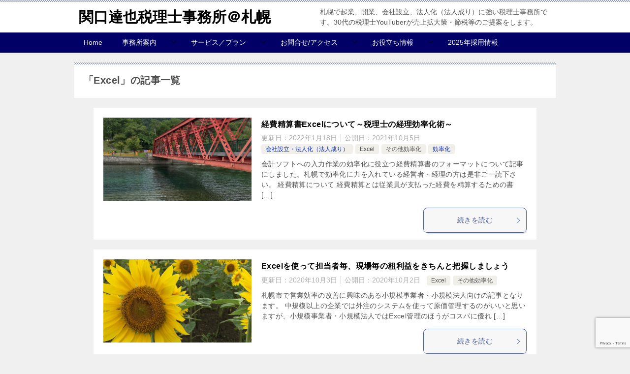

--- FILE ---
content_type: text/html; charset=UTF-8
request_url: https://giraffe-etax.com/category/making_efficient/excel/
body_size: 16384
content:
<!doctype html>
<html lang="ja" class="col1 layout-sidebar-hide">
<head>
	<meta charset="UTF-8">
	<meta name="viewport" content="width=device-width, initial-scale=1">
	<link rel="profile" href="http://gmpg.org/xfn/11">

	<title>「Excel」の記事一覧</title>
<meta name='robots' content='max-image-preview:large' />
	<script>
		var shf = 1;
		var lso = 1;
		var ajaxurl = 'https://giraffe-etax.com/wp-admin/admin-ajax.php';
		var sns_cnt = true;
			</script>
	<link rel="alternate" type="application/rss+xml" title="関口達也税理士事務所＠札幌 &raquo; フィード" href="https://giraffe-etax.com/feed/" />
<link rel="alternate" type="application/rss+xml" title="関口達也税理士事務所＠札幌 &raquo; コメントフィード" href="https://giraffe-etax.com/comments/feed/" />
<link rel="alternate" type="application/rss+xml" title="関口達也税理士事務所＠札幌 &raquo; Excel カテゴリーのフィード" href="https://giraffe-etax.com/category/making_efficient/excel/feed/" />
<script type="text/javascript">
window._wpemojiSettings = {"baseUrl":"https:\/\/s.w.org\/images\/core\/emoji\/14.0.0\/72x72\/","ext":".png","svgUrl":"https:\/\/s.w.org\/images\/core\/emoji\/14.0.0\/svg\/","svgExt":".svg","source":{"concatemoji":"https:\/\/giraffe-etax.com\/wp-includes\/js\/wp-emoji-release.min.js?ver=6.2.8"}};
/*! This file is auto-generated */
!function(e,a,t){var n,r,o,i=a.createElement("canvas"),p=i.getContext&&i.getContext("2d");function s(e,t){p.clearRect(0,0,i.width,i.height),p.fillText(e,0,0);e=i.toDataURL();return p.clearRect(0,0,i.width,i.height),p.fillText(t,0,0),e===i.toDataURL()}function c(e){var t=a.createElement("script");t.src=e,t.defer=t.type="text/javascript",a.getElementsByTagName("head")[0].appendChild(t)}for(o=Array("flag","emoji"),t.supports={everything:!0,everythingExceptFlag:!0},r=0;r<o.length;r++)t.supports[o[r]]=function(e){if(p&&p.fillText)switch(p.textBaseline="top",p.font="600 32px Arial",e){case"flag":return s("\ud83c\udff3\ufe0f\u200d\u26a7\ufe0f","\ud83c\udff3\ufe0f\u200b\u26a7\ufe0f")?!1:!s("\ud83c\uddfa\ud83c\uddf3","\ud83c\uddfa\u200b\ud83c\uddf3")&&!s("\ud83c\udff4\udb40\udc67\udb40\udc62\udb40\udc65\udb40\udc6e\udb40\udc67\udb40\udc7f","\ud83c\udff4\u200b\udb40\udc67\u200b\udb40\udc62\u200b\udb40\udc65\u200b\udb40\udc6e\u200b\udb40\udc67\u200b\udb40\udc7f");case"emoji":return!s("\ud83e\udef1\ud83c\udffb\u200d\ud83e\udef2\ud83c\udfff","\ud83e\udef1\ud83c\udffb\u200b\ud83e\udef2\ud83c\udfff")}return!1}(o[r]),t.supports.everything=t.supports.everything&&t.supports[o[r]],"flag"!==o[r]&&(t.supports.everythingExceptFlag=t.supports.everythingExceptFlag&&t.supports[o[r]]);t.supports.everythingExceptFlag=t.supports.everythingExceptFlag&&!t.supports.flag,t.DOMReady=!1,t.readyCallback=function(){t.DOMReady=!0},t.supports.everything||(n=function(){t.readyCallback()},a.addEventListener?(a.addEventListener("DOMContentLoaded",n,!1),e.addEventListener("load",n,!1)):(e.attachEvent("onload",n),a.attachEvent("onreadystatechange",function(){"complete"===a.readyState&&t.readyCallback()})),(e=t.source||{}).concatemoji?c(e.concatemoji):e.wpemoji&&e.twemoji&&(c(e.twemoji),c(e.wpemoji)))}(window,document,window._wpemojiSettings);
</script>
<style type="text/css">
img.wp-smiley,
img.emoji {
	display: inline !important;
	border: none !important;
	box-shadow: none !important;
	height: 1em !important;
	width: 1em !important;
	margin: 0 0.07em !important;
	vertical-align: -0.1em !important;
	background: none !important;
	padding: 0 !important;
}
</style>
	<link rel='stylesheet' id='wp-block-library-css' href='https://giraffe-etax.com/wp-includes/css/dist/block-library/style.min.css?ver=6.2.8' type='text/css' media='all' />
<link rel='stylesheet' id='classic-theme-styles-css' href='https://giraffe-etax.com/wp-includes/css/classic-themes.min.css?ver=6.2.8' type='text/css' media='all' />
<style id='global-styles-inline-css' type='text/css'>
body{--wp--preset--color--black: #000000;--wp--preset--color--cyan-bluish-gray: #abb8c3;--wp--preset--color--white: #ffffff;--wp--preset--color--pale-pink: #f78da7;--wp--preset--color--vivid-red: #cf2e2e;--wp--preset--color--luminous-vivid-orange: #ff6900;--wp--preset--color--luminous-vivid-amber: #fcb900;--wp--preset--color--light-green-cyan: #7bdcb5;--wp--preset--color--vivid-green-cyan: #00d084;--wp--preset--color--pale-cyan-blue: #8ed1fc;--wp--preset--color--vivid-cyan-blue: #0693e3;--wp--preset--color--vivid-purple: #9b51e0;--wp--preset--gradient--vivid-cyan-blue-to-vivid-purple: linear-gradient(135deg,rgba(6,147,227,1) 0%,rgb(155,81,224) 100%);--wp--preset--gradient--light-green-cyan-to-vivid-green-cyan: linear-gradient(135deg,rgb(122,220,180) 0%,rgb(0,208,130) 100%);--wp--preset--gradient--luminous-vivid-amber-to-luminous-vivid-orange: linear-gradient(135deg,rgba(252,185,0,1) 0%,rgba(255,105,0,1) 100%);--wp--preset--gradient--luminous-vivid-orange-to-vivid-red: linear-gradient(135deg,rgba(255,105,0,1) 0%,rgb(207,46,46) 100%);--wp--preset--gradient--very-light-gray-to-cyan-bluish-gray: linear-gradient(135deg,rgb(238,238,238) 0%,rgb(169,184,195) 100%);--wp--preset--gradient--cool-to-warm-spectrum: linear-gradient(135deg,rgb(74,234,220) 0%,rgb(151,120,209) 20%,rgb(207,42,186) 40%,rgb(238,44,130) 60%,rgb(251,105,98) 80%,rgb(254,248,76) 100%);--wp--preset--gradient--blush-light-purple: linear-gradient(135deg,rgb(255,206,236) 0%,rgb(152,150,240) 100%);--wp--preset--gradient--blush-bordeaux: linear-gradient(135deg,rgb(254,205,165) 0%,rgb(254,45,45) 50%,rgb(107,0,62) 100%);--wp--preset--gradient--luminous-dusk: linear-gradient(135deg,rgb(255,203,112) 0%,rgb(199,81,192) 50%,rgb(65,88,208) 100%);--wp--preset--gradient--pale-ocean: linear-gradient(135deg,rgb(255,245,203) 0%,rgb(182,227,212) 50%,rgb(51,167,181) 100%);--wp--preset--gradient--electric-grass: linear-gradient(135deg,rgb(202,248,128) 0%,rgb(113,206,126) 100%);--wp--preset--gradient--midnight: linear-gradient(135deg,rgb(2,3,129) 0%,rgb(40,116,252) 100%);--wp--preset--duotone--dark-grayscale: url('#wp-duotone-dark-grayscale');--wp--preset--duotone--grayscale: url('#wp-duotone-grayscale');--wp--preset--duotone--purple-yellow: url('#wp-duotone-purple-yellow');--wp--preset--duotone--blue-red: url('#wp-duotone-blue-red');--wp--preset--duotone--midnight: url('#wp-duotone-midnight');--wp--preset--duotone--magenta-yellow: url('#wp-duotone-magenta-yellow');--wp--preset--duotone--purple-green: url('#wp-duotone-purple-green');--wp--preset--duotone--blue-orange: url('#wp-duotone-blue-orange');--wp--preset--font-size--small: 13px;--wp--preset--font-size--medium: 20px;--wp--preset--font-size--large: 36px;--wp--preset--font-size--x-large: 42px;--wp--preset--spacing--20: 0.44rem;--wp--preset--spacing--30: 0.67rem;--wp--preset--spacing--40: 1rem;--wp--preset--spacing--50: 1.5rem;--wp--preset--spacing--60: 2.25rem;--wp--preset--spacing--70: 3.38rem;--wp--preset--spacing--80: 5.06rem;--wp--preset--shadow--natural: 6px 6px 9px rgba(0, 0, 0, 0.2);--wp--preset--shadow--deep: 12px 12px 50px rgba(0, 0, 0, 0.4);--wp--preset--shadow--sharp: 6px 6px 0px rgba(0, 0, 0, 0.2);--wp--preset--shadow--outlined: 6px 6px 0px -3px rgba(255, 255, 255, 1), 6px 6px rgba(0, 0, 0, 1);--wp--preset--shadow--crisp: 6px 6px 0px rgba(0, 0, 0, 1);}:where(.is-layout-flex){gap: 0.5em;}body .is-layout-flow > .alignleft{float: left;margin-inline-start: 0;margin-inline-end: 2em;}body .is-layout-flow > .alignright{float: right;margin-inline-start: 2em;margin-inline-end: 0;}body .is-layout-flow > .aligncenter{margin-left: auto !important;margin-right: auto !important;}body .is-layout-constrained > .alignleft{float: left;margin-inline-start: 0;margin-inline-end: 2em;}body .is-layout-constrained > .alignright{float: right;margin-inline-start: 2em;margin-inline-end: 0;}body .is-layout-constrained > .aligncenter{margin-left: auto !important;margin-right: auto !important;}body .is-layout-constrained > :where(:not(.alignleft):not(.alignright):not(.alignfull)){max-width: var(--wp--style--global--content-size);margin-left: auto !important;margin-right: auto !important;}body .is-layout-constrained > .alignwide{max-width: var(--wp--style--global--wide-size);}body .is-layout-flex{display: flex;}body .is-layout-flex{flex-wrap: wrap;align-items: center;}body .is-layout-flex > *{margin: 0;}:where(.wp-block-columns.is-layout-flex){gap: 2em;}.has-black-color{color: var(--wp--preset--color--black) !important;}.has-cyan-bluish-gray-color{color: var(--wp--preset--color--cyan-bluish-gray) !important;}.has-white-color{color: var(--wp--preset--color--white) !important;}.has-pale-pink-color{color: var(--wp--preset--color--pale-pink) !important;}.has-vivid-red-color{color: var(--wp--preset--color--vivid-red) !important;}.has-luminous-vivid-orange-color{color: var(--wp--preset--color--luminous-vivid-orange) !important;}.has-luminous-vivid-amber-color{color: var(--wp--preset--color--luminous-vivid-amber) !important;}.has-light-green-cyan-color{color: var(--wp--preset--color--light-green-cyan) !important;}.has-vivid-green-cyan-color{color: var(--wp--preset--color--vivid-green-cyan) !important;}.has-pale-cyan-blue-color{color: var(--wp--preset--color--pale-cyan-blue) !important;}.has-vivid-cyan-blue-color{color: var(--wp--preset--color--vivid-cyan-blue) !important;}.has-vivid-purple-color{color: var(--wp--preset--color--vivid-purple) !important;}.has-black-background-color{background-color: var(--wp--preset--color--black) !important;}.has-cyan-bluish-gray-background-color{background-color: var(--wp--preset--color--cyan-bluish-gray) !important;}.has-white-background-color{background-color: var(--wp--preset--color--white) !important;}.has-pale-pink-background-color{background-color: var(--wp--preset--color--pale-pink) !important;}.has-vivid-red-background-color{background-color: var(--wp--preset--color--vivid-red) !important;}.has-luminous-vivid-orange-background-color{background-color: var(--wp--preset--color--luminous-vivid-orange) !important;}.has-luminous-vivid-amber-background-color{background-color: var(--wp--preset--color--luminous-vivid-amber) !important;}.has-light-green-cyan-background-color{background-color: var(--wp--preset--color--light-green-cyan) !important;}.has-vivid-green-cyan-background-color{background-color: var(--wp--preset--color--vivid-green-cyan) !important;}.has-pale-cyan-blue-background-color{background-color: var(--wp--preset--color--pale-cyan-blue) !important;}.has-vivid-cyan-blue-background-color{background-color: var(--wp--preset--color--vivid-cyan-blue) !important;}.has-vivid-purple-background-color{background-color: var(--wp--preset--color--vivid-purple) !important;}.has-black-border-color{border-color: var(--wp--preset--color--black) !important;}.has-cyan-bluish-gray-border-color{border-color: var(--wp--preset--color--cyan-bluish-gray) !important;}.has-white-border-color{border-color: var(--wp--preset--color--white) !important;}.has-pale-pink-border-color{border-color: var(--wp--preset--color--pale-pink) !important;}.has-vivid-red-border-color{border-color: var(--wp--preset--color--vivid-red) !important;}.has-luminous-vivid-orange-border-color{border-color: var(--wp--preset--color--luminous-vivid-orange) !important;}.has-luminous-vivid-amber-border-color{border-color: var(--wp--preset--color--luminous-vivid-amber) !important;}.has-light-green-cyan-border-color{border-color: var(--wp--preset--color--light-green-cyan) !important;}.has-vivid-green-cyan-border-color{border-color: var(--wp--preset--color--vivid-green-cyan) !important;}.has-pale-cyan-blue-border-color{border-color: var(--wp--preset--color--pale-cyan-blue) !important;}.has-vivid-cyan-blue-border-color{border-color: var(--wp--preset--color--vivid-cyan-blue) !important;}.has-vivid-purple-border-color{border-color: var(--wp--preset--color--vivid-purple) !important;}.has-vivid-cyan-blue-to-vivid-purple-gradient-background{background: var(--wp--preset--gradient--vivid-cyan-blue-to-vivid-purple) !important;}.has-light-green-cyan-to-vivid-green-cyan-gradient-background{background: var(--wp--preset--gradient--light-green-cyan-to-vivid-green-cyan) !important;}.has-luminous-vivid-amber-to-luminous-vivid-orange-gradient-background{background: var(--wp--preset--gradient--luminous-vivid-amber-to-luminous-vivid-orange) !important;}.has-luminous-vivid-orange-to-vivid-red-gradient-background{background: var(--wp--preset--gradient--luminous-vivid-orange-to-vivid-red) !important;}.has-very-light-gray-to-cyan-bluish-gray-gradient-background{background: var(--wp--preset--gradient--very-light-gray-to-cyan-bluish-gray) !important;}.has-cool-to-warm-spectrum-gradient-background{background: var(--wp--preset--gradient--cool-to-warm-spectrum) !important;}.has-blush-light-purple-gradient-background{background: var(--wp--preset--gradient--blush-light-purple) !important;}.has-blush-bordeaux-gradient-background{background: var(--wp--preset--gradient--blush-bordeaux) !important;}.has-luminous-dusk-gradient-background{background: var(--wp--preset--gradient--luminous-dusk) !important;}.has-pale-ocean-gradient-background{background: var(--wp--preset--gradient--pale-ocean) !important;}.has-electric-grass-gradient-background{background: var(--wp--preset--gradient--electric-grass) !important;}.has-midnight-gradient-background{background: var(--wp--preset--gradient--midnight) !important;}.has-small-font-size{font-size: var(--wp--preset--font-size--small) !important;}.has-medium-font-size{font-size: var(--wp--preset--font-size--medium) !important;}.has-large-font-size{font-size: var(--wp--preset--font-size--large) !important;}.has-x-large-font-size{font-size: var(--wp--preset--font-size--x-large) !important;}
.wp-block-navigation a:where(:not(.wp-element-button)){color: inherit;}
:where(.wp-block-columns.is-layout-flex){gap: 2em;}
.wp-block-pullquote{font-size: 1.5em;line-height: 1.6;}
</style>
<link rel='stylesheet' id='contact-form-7-css' href='https://giraffe-etax.com/wp-content/plugins/contact-form-7/includes/css/styles.css?ver=5.8.5' type='text/css' media='all' />
<link rel='stylesheet' id='keni-style-css' href='https://giraffe-etax.com/wp-content/themes/keni8_child/keni8-child/style.css?ver=6.2.8' type='text/css' media='all' />
<link rel='stylesheet' id='keni_base-css' href='https://giraffe-etax.com/wp-content/themes/keni80_wp_standard_all_202206061406/base.css?ver=6.2.8' type='text/css' media='all' />
<link rel='stylesheet' id='keni-advanced-css' href='https://giraffe-etax.com/wp-content/themes/keni80_wp_standard_all_202206061406/advanced.css?ver=6.2.8' type='text/css' media='all' />
<link rel='stylesheet' id='my-keni_base-css' href='https://giraffe-etax.com/wp-content/themes/keni8_child/keni8-child/base.css?ver=6.2.8' type='text/css' media='all' />
<link rel='stylesheet' id='my-keni-advanced-css' href='https://giraffe-etax.com/wp-content/themes/keni8_child/keni8-child/advanced.css?ver=6.2.8' type='text/css' media='all' />
<style id='keni_customized_css-inline-css' type='text/css'>
.color01{color: #4a5d9e;}.color02{color: #8b99c9;}.color03{color: #dee2ed;}.color04{color: #c2e8f1;}.color05{color: #ebf7fa;}.color06{color: #eeeef5;}.color07{color: #000066;}q{background: #eeeef5;}table:not(.review-table) thead th{border-color: #8b99c9;background-color: #8b99c9;}a:hover,a:active,a:focus{color: #4a5d9e;}.keni-header_wrap{background-image: linear-gradient(-45deg,#fff 25%,#8b99c9 25%, #8b99c9 50%,#fff 50%, #fff 75%,#8b99c9 75%, #8b99c9);}.keni-header_cont .header-mail .btn_header{color: #4a5d9e;}.site-title > a span{color: #4a5d9e;}.keni-breadcrumb-list li a:hover,.keni-breadcrumb-list li a:active,.keni-breadcrumb-list li a:focus{color: #4a5d9e;}.keni-section h1:not(.title_no-style){background-image: linear-gradient(-45deg,#fff 25%,#8b99c9 25%, #8b99c9 50%,#fff 50%, #fff 75%,#8b99c9 75%, #8b99c9);}.archive_title{background-image: linear-gradient(-45deg,#fff 25%,#8b99c9 25%, #8b99c9 50%,#fff 50%, #fff 75%,#8b99c9 75%, #8b99c9);} h2:not(.title_no-style){background: #8b99c9;}.profile-box-title {background: #8b99c9;}.keni-related-title {background: #8b99c9;}.comments-area h2 {background: #8b99c9;}h3:not(.title_no-style){border-top-color: #8b99c9;border-bottom-color: #8b99c9;color: #4a5d9e;}h4:not(.title_no-style){border-bottom-color: #8b99c9;color: #4a5d9e;}h5:not(.title_no-style){color: #4a5d9e;}.keni-section h1 a:hover,.keni-section h1 a:active,.keni-section h1 a:focus,.keni-section h3 a:hover,.keni-section h3 a:active,.keni-section h3 a:focus,.keni-section h4 a:hover,.keni-section h4 a:active,.keni-section h4 a:focus,.keni-section h5 a:hover,.keni-section h5 a:active,.keni-section h5 a:focus,.keni-section h6 a:hover,.keni-section h6 a:active,.keni-section h6 a:focus{color: #4a5d9e;}.keni-section .sub-section_title {background: #000066;}[id^='block'].keni-section_wrap.widget_block .keni-section h2{background: #000066;}.btn_style01{border-color: #4a5d9e;color: #4a5d9e;}.btn_style02{border-color: #4a5d9e;color: #4a5d9e;}.btn_style03{background: #8b99c9;}.entry-list .entry_title a:hover,.entry-list .entry_title a:active,.entry-list .entry_title a:focus{color: #4a5d9e;}.ently_read-more .btn{border-color: #4a5d9e;color: #4a5d9e;}.profile-box{background-color: #ebf7fa;}.advance-billing-box_next-title{color: #dee2ed;}.step-chart li:nth-child(2){background-color: #c2e8f1;}.step-chart_style01 li:nth-child(2)::after,.step-chart_style02 li:nth-child(2)::after{border-top-color: #c2e8f1;}.step-chart li:nth-child(3){background-color: #dee2ed;}.step-chart_style01 li:nth-child(3)::after,.step-chart_style02 li:nth-child(3)::after{border-top-color: #dee2ed;}.step-chart li:nth-child(4){background-color: #8b99c9;}.step-chart_style01 li:nth-child(4)::after,.step-chart_style02 li:nth-child(4)::after{border-top-color: #8b99c9;}.toc-area_inner .toc-area_list > li::before{background: #8b99c9;}.toc_title{color: #4a5d9e;}.list_style02 li::before{background: #8b99c9;}.dl_style02 dt{background: #8b99c9;}.dl_style02 dd{background: #c2e8f1;}.accordion-list dt{background: #8b99c9;}.ranking-list .review_desc_title{color: #4a5d9e;}.review_desc{background-color: #ebf7fa;}.item-box .item-box_title{color: #4a5d9e;}.item-box02{background-image: linear-gradient(-45deg,#fff 25%,#8b99c9 25%, #8b99c9 50%,#fff 50%, #fff 75%,#8b99c9 75%, #8b99c9);}.item-box02 .item-box_inner{background-color: #ebf7fa;}.item-box02 .item-box_title{background-color: #8b99c9;}.item-box03 .item-box_title{background-color: #8b99c9;}.box_style01{background-image: linear-gradient(-45deg,#fff 25%,#8b99c9 25%, #8b99c9 50%,#fff 50%, #fff 75%,#8b99c9 75%, #8b99c9);}.box_style01 .box_inner{background-color: #ebf7fa;}.box_style03{background: #ebf7fa;}.box_style06{background-color: #ebf7fa;}.cast-box{background-image: linear-gradient(-45deg,#fff 25%,#8b99c9 25%, #8b99c9 50%,#fff 50%, #fff 75%,#8b99c9 75%, #8b99c9);}.cast-box .cast_name,.cast-box_sub .cast_name{color: #4a5d9e;}.widget .cast-box_sub .cast-box_sub_title{background-image: linear-gradient(-45deg,#8b99c9 25%, #8b99c9 50%,#fff 50%, #fff 75%,#8b99c9 75%, #8b99c9);}.voice_styl02{background-color: #ebf7fa;}.voice_styl03{background-image: linear-gradient(-45deg,#fff 25%,#ebf7fa 25%, #ebf7fa 50%,#fff 50%, #fff 75%,#ebf7fa 75%, #ebf7fa);}.voice-box .voice_title{color: #4a5d9e;}.chat_style02 .bubble{background-color: #8b99c9;}.chat_style02 .bubble .bubble_in{border-color: #8b99c9;}.related-entry-list .related-entry_title a:hover,.related-entry-list .related-entry_title a:active,.related-entry-list .related-entry_title a:focus{color: #4a5d9e;}.interval01 span{background-color: #8b99c9;}.interval02 span{background-color: #8b99c9;}.page-nav .current,.page-nav li a:hover,.page-nav li a:active,.page-nav li a:focus{background: #8b99c9;}.page-nav-bf .page-nav_next:hover,.page-nav-bf .page-nav_next:active,.page-nav-bf .page-nav_next:focus,.page-nav-bf .page-nav_prev:hover,.page-nav-bf .page-nav_prev:active,.page-nav-bf .page-nav_prev:focus{color: #4a5d9e;}.nav-links .nav-next a:hover, .nav-links .nav-next a:active, .nav-links .nav-next a:focus, .nav-links .nav-previous a:hover, .nav-links .nav-previous a:active, .nav-links .nav-previous a:focus {color: #4a5d9e; text-decoration: 'underline'; }.commentary-box .commentary-box_title{color: #8b99c9;}.calendar tfoot td a:hover,.calendar tfoot td a:active,.calendar tfoot td a:focus{color: #4a5d9e;}.form-mailmaga .form-mailmaga_title{color: #8b99c9;}.form-login .form-login_title{color: #8b99c9;}.form-login-item .form-login_title{color: #8b99c9;}.contact-box{background-image: linear-gradient(-45deg,#fff 25%, #8b99c9 25%, #8b99c9 50%,#fff 50%, #fff 75%,#8b99c9 75%, #8b99c9);}.contact-box_inner{background-color: #ebf7fa;}.contact-box .contact-box-title{background-color: #8b99c9;}.contact-box_tel{color: #4a5d9e;}.widget_recent_entries .keni-section ul li a:hover,.widget_recent_entries .keni-section ul li a:active,.widget_recent_entries .keni-section ul li a:focus,.widget_archive .keni-section > ul li a:hover,.widget_archive .keni-section > ul li a:active,.widget_archive .keni-section > ul li a:focus,.widget_categories .keni-section > ul li a:hover,.widget_categories .keni-section > ul li a:active,.widget_categories .keni-section > ul li a:focus,.widget_nav_menu .keni-section ul li a:hover,.widget_nav_menu .keni-section ul li a:active,.widget_nav_menu .keni-section ul li a:focus{color: #4a5d9e;}.tagcloud a::before{color: #4a5d9e;}.widget_recent_entries_img .list_widget_recent_entries_img .widget_recent_entries_img_entry_title a:hover,.widget_recent_entries_img .list_widget_recent_entries_img .widget_recent_entries_img_entry_title a:active,.widget_recent_entries_img .list_widget_recent_entries_img .widget_recent_entries_img_entry_title a:focus{color: #4a5d9e;}.keni-link-card_title a:hover,.keni-link-card_title a:active,.keni-link-card_title a:focus{color: #4a5d9e;}@media (min-width : 768px){.keni-gnav_inner li a:hover,.keni-gnav_inner li a:active,.keni-gnav_inner li a:focus{border-bottom-color: #8b99c9;}.step-chart_style02 li:nth-child(2)::after{border-left-color: #c2e8f1;}.step-chart_style02 li:nth-child(3)::after{border-left-color: #dee2ed;}.step-chart_style02 li:nth-child(4)::after{border-left-color: #8b99c9;}.col1 .contact-box_tel{color: #4a5d9e;}.step-chart_style02 li:nth-child(1)::after,.step-chart_style02 li:nth-child(2)::after,.step-chart_style02 li:nth-child(3)::after,.step-chart_style02 li:nth-child(4)::after{border-top-color: transparent;}}@media (min-width : 920px){.contact-box_tel{color: #4a5d9e;}}
</style>
<link rel="canonical" href="https://giraffe-etax.com/category/making_efficient/excel/" />
<link rel="https://api.w.org/" href="https://giraffe-etax.com/wp-json/" /><link rel="alternate" type="application/json" href="https://giraffe-etax.com/wp-json/wp/v2/categories/4" /><link rel="EditURI" type="application/rsd+xml" title="RSD" href="https://giraffe-etax.com/xmlrpc.php?rsd" />
<meta name="description" content="関口達也税理士事務所＠札幌の「Excel」の記事一覧です。札幌で起業、開業、会社設立、法人化（法人成り）に強い税理士事務所です。30代の税理士YouTuberが売上拡大策・節税等のご提案をします。">
		<!--OGP-->
		<meta property="og:type" content="article" />
<meta property="og:url" content="https://giraffe-etax.com/category/making_efficient/excel/" />
		<meta property="og:title" content="「Excel」の記事一覧"/>
		<meta property="og:description" content="関口達也税理士事務所＠札幌の「Excel」の記事一覧です。札幌で起業、開業、会社設立、法人化（法人成り）に強い税理士事務所です。30代の税理士YouTuberが売上拡大策・節税等のご提案をします。">
		<meta property="og:site_name" content="関口達也税理士事務所＠札幌">
		<meta property="og:image" content="">
				<meta property="og:locale" content="ja_JP">
				<!--OGP-->
		<link rel="next" href="https://giraffe-etax.com/category/making_efficient/excel/page/2/" />
<!-- Global site tag (gtag.js) - Google Analytics -->
<script async src="https://www.googletagmanager.com/gtag/js?id=UA-164206375-1"></script>
<script>
  window.dataLayer = window.dataLayer || [];
  function gtag(){dataLayer.push(arguments);}
  gtag('js', new Date());

  gtag('config', 'UA-164206375-1');
</script>

<!-- Global site tag (gtag.js) - Google Ads: 646317729 -->
<script async src="https://www.googletagmanager.com/gtag/js?id=AW-646317729"></script>
<script>
  window.dataLayer = window.dataLayer || [];
  function gtag(){dataLayer.push(arguments);}
  gtag('js', new Date());

  gtag('config', 'AW-646317729');
</script>


<script>
    window.addEventListener('DOMContentLoaded', function(){
    document.querySelector('#wpcf7-f554-p580-o1 > form > p:nth-child(8) > input').addEventListener('click', function(e){
  gtag('event', 'conversion', {'send_to': 'AW-646317729/JNohCN2rqd0BEKGNmLQC'});
    },false);
    });
    </script>		<style type="text/css" id="wp-custom-css">
			/* メニューデザイン */
@media only screen and (min-width : 736px){
.keni-gnav_wrap {
    background: #000066;
}
.keni-gnav_inner li a {
    background: #000066;
	  color: #FFF;
	  border-bottom-color: #000066;
}
}

/* SNSボタンを表示しない */
.sns-btn_wrap {
    display: none;
}

/* お知らせを1行で表示する */
@media only screen and (min-width : 667px){
.news-list_item_headline {
    display: inline;
}
}

/* お知らせボックス内 */
.news-list_item_cat_name {
   font-size: 1.1rem;
}
.news-list_item_date {
   font-size: 1.2rem;
}
.news-list_item {
   margin-bottom: 0em;
}

/* pタグの下マージンを小さく */
.article-body p {
    margin-bottom: 25px;
}

/* 固定ページタイトル */
.keni-section h1:first-child {
    padding-top: 20px!important;
    margin-bottom: 10px!important;
	  font-size: 1.2em!important
}

/* Homeのh2タイトルの編集 */
body.page-id-43 .keni-section h2 {
   color: #4a5d9e;
	 margin-bottom: 25px
}
body.page-id-43 .keni-section h2 a {
   font-size: 2.0rem!important;
	 color: #4a5d9e;
}
/* Homeのバナーについて"pc"のclassがついた画像が表示される */
.pc { display: block !important; }
.sp { display: none !important; }

/* Homeのバナーについて"sp"のclassがついた画像が表示される */
@media only screen and (max-width: 667px) {
.pc { display: none !important; }
.sp { display: block !important; }
}

/* 事務所案内の表の中央表示 */
th, td {
   vertical-align: middle;
}

/* 事務所案内のh2・h3タイトルの編集 */
body.page-id-596 .keni-section h2 {
	font-size: 2.0rem!important;
  background: #8b99c9;
  margin-bottom: 23px;
  padding: 10px 10px 5px;
  color: #fff;
  font-weight: bold;
  font-family: inherit;
	line-height: 1.5;
}
body.page-id-596 .keni-section h3:not(:nth-child(1)) {
	border-top-color: #8b99c9;
  border-bottom-color: #8b99c9;
  color: #4a5d9e;
	font-size: 2.0rem!important ;
	font-weight: bold ;
	font-family: inherit;
  margin-top: 60px;
  margin: 60px 1px 24px;
  padding: 15px 0;
  border-top: 1px solid #8b99c9;
  border-bottom: 1px solid #8b99c9;
	line-height: 1.5;
}

/* 事務所案内のご挨拶フォント */
body.page-id-596 .box_style p {
	font-size: 1.5rem;
}

/* 起業家支援のh2・h3タイトルの編集 */
body.page-id-732 .keni-section h2 {
   font-size: 2.0rem!important;
   color: #4a5d9e;
}
body.page-id-732 .keni-section h3:not(:nth-child(1)) {
	border-top-color: #8b99c9;
  border-bottom-color: #8b99c9;
  color: #4a5d9e;
	font-size: 2.0rem!important;
	font-weight: bold ;
  margin-top: 60px;
  margin: 60px 1px 24px;
  padding: 15px 0;
  border-top: 1px solid #8b99c9;
  border-bottom: 1px solid #8b99c9;
	line-height: 1.2;
}

/* 不動産投資家のh2・h3タイトルの編集 */
body.page-id-876 .keni-section h2 {
   font-size: 2.0rem!important;
   color: #4a5d9e;
}
body.page-id-876 .keni-section h3:not(:nth-child(1)) {
	border-top-color: #8b99c9;
  border-bottom-color: #8b99c9;
  color: #4a5d9e;
	font-size: 2.0rem!important;
	font-weight: bold ;
  margin-top: 60px;
  margin: 60px 1px 24px;
  padding: 15px 0;
  border-top: 1px solid #8b99c9;
  border-bottom: 1px solid #8b99c9;
	line-height: 1.0;
}

/* 税理士変更のh2タイトル他の編集 */
body.page-id-796 .keni-section h2 {
   color: #4a5d9e;
}
body.page-id-796 .box_style {
  font-size: 1.6rem;
}
body.page-id-796 .check-list li {
   margin-bottom: 0.5em;
}
body.page-id-796 ul {
	margin-bottom: 0em
}
body.page-id-796 .keni-section h3:not(:nth-child(1)) {
   font-size: 2.0rem!important;
   color: #4a5d9e;
	 margin-bottom: 25px
}
body.page-id-796 .keni-section h3 a {
   font-size: 2.0rem!important;
   color: #4a5d9e;
}

/* 税理士変更ボックススタイル変更 */
@media (max-width : 768px){
body.page-id-796 .box_style {
  font-size: 1.6rem;
	line-height: 1.4!important;
}
body.page-id-796 .check-list li {
   margin-bottom: 0.9em;
}
body.page-id-796 .note {
	 line-height: 1.6!important;
}
body.page-id-796 .keni-section h3 {
	 line-height: 1.6!important;
}
}

/* お問い合わせ/アクセスのh2変更 */
body.page-id-580 .keni-section h2 {
    border-top-color: #8b99c9;
    border-bottom-color: #8b99c9;
    color: #4a5d9e;
	  font-size: 1.8rem!important ;
	  font-weight: bold ;
    margin-top: 60px;
    margin: 60px 1px 24px;
    padding: 15px 0;
    border-top: 1px solid #8b99c9;
    border-bottom: 1px solid #8b99c9;
		line-height: 1.2;
}

/* レスポンシブル対応あれこれ */
@media (max-width : 768px){
body.page-id-43 .keni-section h2 {
	 line-height: 1.6!important;
}
body.page-id-596 .box_style {
	 font-size: 1.6rem;
	 line-height: 1.8!important;
}
body.page-id-796 .keni-section h2 {
	 line-height: 1.6!important;
}
}

/* お客様の声ページ */
body.page-id-2208 .keni-section h2 {
  position: relative;
  padding: .25em 0 .5em .75em;
  border-left: 6px solid #3498db;
	font-size: 1.9rem;
	font-weight: bold;
	border-bottom: solid 3px #d7d7d7;
}
body.page-id-2208 .keni-section h3:not(:nth-child(1))  {
	font-weight: bold;
	font-size: 1.4rem;
	color: #4682b4;
	margin-top: 50px;
	border-bottom: solid 1px #d7d7d7
}
body.page-id-2296 .keni-section h2 {
  position: relative;
  padding: .25em 0 .5em .75em;
  border-left: 6px solid #3498db;
	font-size: 1.9rem;
	font-weight: bold;
	border-bottom: solid 3px #d7d7d7;
}
body.page-id-2296 .keni-section h3:not(:nth-child(1))  {
	font-weight: bold;
	font-size: 1.4rem;
	color: #4682b4;
	margin-top: 50px;
	border-bottom: solid 1px #d7d7d7
}
body.page-id-2350 .keni-section h2 {
  position: relative;
  padding: .25em 0 .5em .75em;
  border-left: 6px solid #3498db;
	font-size: 1.9rem;
	font-weight: bold;
	border-bottom: solid 3px #d7d7d7;
}
body.page-id-2350 .keni-section h3:not(:nth-child(1))  {
	font-weight: bold;
	font-size: 1.4rem;
	color: #4682b4;
	margin-top: 50px;
	border-bottom: solid 1px #d7d7d7
}
body.page-id-2397 .keni-section h2 {
  position: relative;
  padding: .25em 0 .5em .75em;
  border-left: 6px solid #3498db;
	font-size: 1.9rem;
	font-weight: bold;
	border-bottom: solid 3px #d7d7d7;
}
body.page-id-2397 .keni-section h3:not(:nth-child(1))  {
	font-weight: bold;
	font-size: 1.4rem;
	color: #4682b4;
	margin-top: 50px;
	border-bottom: solid 1px #d7d7d7
}
body.page-id-431 .keni-section h2 {
  border-bottom: solid 3px #cce4ff;
  position: relative;
	font-size: 2.5rem;
	margin-top: 40px;
	margin-bottom: 30px;
}
body.page-id-431 .keni-section h2:after {
  position: absolute;
  content: " ";
  display: block;
  border-bottom: solid 3px #5472cd;
  bottom: -3px;
  width: 20%;
}
/* 会社設立のh3編集 */
body.page-id-3174 .keni-section h3 {
  position: relative;
  border-top: solid 2px #80c8d1;
  border-bottom: solid 2px #80c8d1;
  background: #f4f4f4;
  line-height: 1.4;
  padding: 0.4em 0.5em;
  margin: 2em 0 0.5em;
	color: #000000;
}

body.page-id-3174 .keni-section h3:after {
  /*タブ*/
  position: absolute;
  font-family: "Font Awesome 5 Free",'Quicksand','Avenir','Arial',sans-serif;
  font-weight: 900;
 content: '\f0a7\ POINT';
  background: #80c8d1;
  color: #fff;
  left: 0px;
  bottom: 100%;
  border-radius: 5px 5px 0 0;
  padding: 5px 7px 3px;
  font-size: 0.7em;
  line-height: 1;
  letter-spacing: 0.05em;
}

/* 会社設立のh2 */
body.page-id-3174 .keni-section h2 {
  position: relative;/*相対位置*/
  padding-left: 1.2em;/*アイコン分のスペース*/
  line-height: 1.4;/*行高*/
	color: #000000;/*文字を黒*/
	background-color: transparent;/* 背景を無色に */
}

body.page-id-3174 .keni-section h2:before {
  font-family: "Font Awesome 5 Free";
  content: "\f075";/*アイコンのユニコード*/
  font-weight: 900;
  position: absolute;/*絶対位置*/
  font-size: 1em;/*サイズ*/
  left: 0;/*アイコンの位置*/
  top: 0;/*アイコンの位置*/
  color: #5ab9ff; /*アイコン色*/
}

/* 会社設立のh4 */
body.page-id-3174 .keni-section h4 {
  padding: 0.25em 0.5em;/*上下 左右の余白*/
  color: #494949;/*文字色*/
  background: transparent;/*背景透明に*/
  border-left: solid 5px #7db4e6;/*左線*/
}

/* 会社設立のtableの背景 */
#tablecolor { background-color: #FFFFED; }

/* スケジュールのh2 */
body.page-id-3280 .keni-section h2 {
  position: relative;/*相対位置*/
  padding-left: 1.2em;/*アイコン分のスペース*/
  line-height: 1.4;/*行高*/
	color: #000000;/*文字を黒*/
	background-color: transparent;/* 背景を無色に */
}

body.page-id-3280 .keni-section h2:before {
  font-family: "Font Awesome 5 Free";
  content: "\f075";/*アイコンのユニコード*/
  font-weight: 900;
  position: absolute;/*絶対位置*/
  font-size: 1em;/*サイズ*/
  left: 0;/*アイコンの位置*/
  top: 0;/*アイコンの位置*/
  color: #5ab9ff; /*アイコン色*/
}

/* 創業融資のh3編集 */
body.page-id-3308 .keni-section h3 {
  position: relative;
  border-top: solid 2px #80c8d1;
  border-bottom: solid 2px #80c8d1;
  background: #f4f4f4;
  line-height: 1.4;
  padding: 0.4em 0.5em;
  margin: 2em 0 0.5em;
	color: #000000;
}

body.page-id-3308 .keni-section h3:after {
  /*タブ*/
  position: absolute;
  font-family: "Font Awesome 5 Free",'Quicksand','Avenir','Arial',sans-serif;
  font-weight: 900;
 content: '\f0a7\ POINT';
  background: #80c8d1;
  color: #fff;
  left: 0px;
  bottom: 100%;
  border-radius: 5px 5px 0 0;
  padding: 5px 7px 3px;
  font-size: 0.7em;
  line-height: 1;
  letter-spacing: 0.05em;
}

/* 創業融資のh2 */
body.page-id-3308 .keni-section h2 {
  position: relative;/*相対位置*/
  padding-left: 1.2em;/*アイコン分のスペース*/
  line-height: 1.4;/*行高*/
	color: #000000;/*文字を黒*/
	background-color: transparent;/* 背景を無色に */
}

body.page-id-3308 .keni-section h2:before {
  font-family: "Font Awesome 5 Free";
  content: "\f075";/*アイコンのユニコード*/
  font-weight: 900;
  position: absolute;/*絶対位置*/
  font-size: 1em;/*サイズ*/
  left: 0;/*アイコンの位置*/
  top: 0;/*アイコンの位置*/
  color: #5ab9ff; /*アイコン色*/
}

/* 法人化プランのh3編集 */
body.page-id-3505 .keni-section h3 {
  position: relative;
  border-top: solid 2px #80c8d1;
  border-bottom: solid 2px #80c8d1;
  background: #f4f4f4;
  line-height: 1.4;
  padding: 0.4em 0.5em;
  margin: 2em 0 0.5em;
	color: #000000;
}

body.page-id-3505 .keni-section h3:after {
  /*タブ*/
  position: absolute;
  font-family: "Font Awesome 5 Free",'Quicksand','Avenir','Arial',sans-serif;
  font-weight: 900;
 content: '\f0a7\ POINT';
  background: #80c8d1;
  color: #fff;
  left: 0px;
  bottom: 100%;
  border-radius: 5px 5px 0 0;
  padding: 5px 7px 3px;
  font-size: 0.7em;
  line-height: 1;
  letter-spacing: 0.05em;
}

/* 法人化プランのh2 */
body.page-id-3505 .keni-section h2 {
  position: relative;/*相対位置*/
  padding-left: 1.2em;/*アイコン分のスペース*/
  line-height: 1.4;/*行高*/
	color: #000000;/*文字を黒*/
	background-color: transparent;/* 背景を無色に */
}

body.page-id-3505 .keni-section h2:before {
  font-family: "Font Awesome 5 Free";
  content: "\f075";/*アイコンのユニコード*/
  font-weight: 900;
  position: absolute;/*絶対位置*/
  font-size: 1em;/*サイズ*/
  left: 0;/*アイコンの位置*/
  top: 0;/*アイコンの位置*/
  color: #5ab9ff; /*アイコン色*/
}

/* 法人化プランのh4 */
body.page-id-3505 .keni-section h4 {
  padding: 0.25em 0.5em;/*上下 左右の余白*/
  color: #494949;/*文字色*/
  background: transparent;/*背景透明に*/
  border-left: solid 5px #7db4e6;/*左線*/
}

/* 法人化プランのtableの背景 */
#tablecolor { background-color: #FFFFED; }

/* 採用情報のh3編集 */
body.page-id-3517 .keni-section h3 {
  position: relative;
  border-top: solid 2px #80c8d1;
  border-bottom: solid 2px #80c8d1;
  background: #f4f4f4;
  line-height: 1.4;
  padding: 0.4em 0.5em;
  margin: 2em 0 0.5em;
	color: #000000;
}

body.page-id-3517 .keni-section h3:after {
  /*タブ*/
  position: absolute;
  font-family: "Font Awesome 5 Free",'Quicksand','Avenir','Arial',sans-serif;
  font-weight: 900;
 content: '\f0a7\ POINT';
  background: #80c8d1;
  color: #fff;
  left: 0px;
  bottom: 100%;
  border-radius: 5px 5px 0 0;
  padding: 5px 7px 3px;
  font-size: 0.7em;
  line-height: 1;
  letter-spacing: 0.05em;
}

/* 採用情報のh2 */
body.page-id-3517 .keni-section h2 {
  position: relative;/*相対位置*/
  padding-left: 1.2em;/*アイコン分のスペース*/
  line-height: 1.4;/*行高*/
	color: #000000;/*文字を黒*/
	background-color: transparent;/* 背景を無色に */
}

body.page-id-3517 .keni-section h2:before {
  font-family: "Font Awesome 5 Free";
  content: "\f075";/*アイコンのユニコード*/
  font-weight: 900;
  position: absolute;/*絶対位置*/
  font-size: 1em;/*サイズ*/
  left: 0;/*アイコンの位置*/
  top: 0;/*アイコンの位置*/
  color: #5ab9ff; /*アイコン色*/
}

/* 採用情報のh4 */
body.page-id-3517 .keni-section h4 {
  padding: 0.25em 0.5em;/*上下 左右の余白*/
  color: #494949;/*文字色*/
  background: transparent;/*背景透明に*/
  border-left: solid 5px #7db4e6;/*左線*/
}		</style>
		</head>

<body class="archive category category-excel category-4"><!--ページの属性-->

<div id="top" class="keni-container">

<!--▼▼ ヘッダー ▼▼-->
<div class="keni-header_wrap">
	<div class="keni-header_outer">
		
		<header class="keni-header keni-header_col1">
			<div class="keni-header_inner">

							<p class="site-title"><a href="https://giraffe-etax.com/" rel="home">関口達也税理士事務所＠札幌</a></p>
			
			<div class="keni-header_cont">
			<p class="site-description">札幌で起業、開業、会社設立、法人化（法人成り）に強い税理士事務所です。30代の税理士YouTuberが売上拡大策・節税等のご提案をします。</p>			</div>

			</div><!--keni-header_inner-->
		</header><!--keni-header-->	</div><!--keni-header_outer-->
</div><!--keni-header_wrap-->
<!--▲▲ ヘッダー ▲▲-->

<div id="click-space"></div>

<!--▼▼ グローバルナビ ▼▼-->
<div class="keni-gnav_wrap">
	<div class="keni-gnav_outer">
		<nav class="keni-gnav">
			<div class="keni-gnav_inner">

				<ul id="menu" class="keni-gnav_cont">
				<li id="menu-item-77" class="menu-item menu-item-type-post_type menu-item-object-page menu-item-home menu-item-77"><a href="https://giraffe-etax.com/">Home</a></li>
<li id="menu-item-599" class="menu-item menu-item-type-post_type menu-item-object-page menu-item-has-children menu-item-599"><a href="https://giraffe-etax.com/about_us/">事務所案内</a>
<ul class="sub-menu">
	<li id="menu-item-917" class="menu-item menu-item-type-custom menu-item-object-custom menu-item-917"><a href="http://giraffe-etax.com/about_us/#annnai">事務所案内</a></li>
	<li id="menu-item-898" class="menu-item menu-item-type-custom menu-item-object-custom menu-item-898"><a href="http://giraffe-etax.com/about_us/#profile">プロフィール</a></li>
	<li id="menu-item-900" class="menu-item menu-item-type-custom menu-item-object-custom menu-item-900"><a href="http://giraffe-etax.com/about_us/#greeting">ご挨拶</a></li>
	<li id="menu-item-901" class="menu-item menu-item-type-custom menu-item-object-custom menu-item-901"><a href="http://giraffe-etax.com/about_us/#erabareru">事務所の特色</a></li>
	<li id="menu-item-2924" class="menu-item menu-item-type-custom menu-item-object-custom menu-item-2924"><a href="http://giraffe-etax.com/about_us/#okyakusama">お客様の声</a></li>
	<li id="menu-item-798" class="menu-item menu-item-type-post_type menu-item-object-page menu-item-798"><a href="https://giraffe-etax.com/change/">税理士変更</a></li>
</ul>
</li>
<li id="menu-item-2946" class="menu-item menu-item-type-post_type menu-item-object-page menu-item-has-children menu-item-2946"><a href="https://giraffe-etax.com/service-plan/">サービス／プラン</a>
<ul class="sub-menu">
	<li id="menu-item-3376" class="menu-item menu-item-type-post_type menu-item-object-page menu-item-has-children menu-item-3376"><a href="https://giraffe-etax.com/kaishasetsuritsu/">札幌の会社設立サポート</a>
	<ul class="sub-menu">
		<li id="menu-item-3653" class="menu-item menu-item-type-post_type menu-item-object-page menu-item-3653"><a href="https://giraffe-etax.com/schedule/">会社設立のスケジュール</a></li>
		<li id="menu-item-3652" class="menu-item menu-item-type-post_type menu-item-object-page menu-item-3652"><a href="https://giraffe-etax.com/kaishasetsuritsu-zeirishi/">会社設立で税理士は必要か</a></li>
		<li id="menu-item-3651" class="menu-item menu-item-type-post_type menu-item-object-page menu-item-3651"><a href="https://giraffe-etax.com/kaishasetsuritsu-shorui/">会社設立に必要な書類</a></li>
		<li id="menu-item-3650" class="menu-item menu-item-type-post_type menu-item-object-page menu-item-3650"><a href="https://giraffe-etax.com/kaishasetsuritsu-question/">会社設立でよくあるご質問内容</a></li>
	</ul>
</li>
	<li id="menu-item-3377" class="menu-item menu-item-type-post_type menu-item-object-page menu-item-has-children menu-item-3377"><a href="https://giraffe-etax.com/sougyoyushi/">札幌の創業融資支援</a>
	<ul class="sub-menu">
		<li id="menu-item-3625" class="menu-item menu-item-type-post_type menu-item-object-page menu-item-3625"><a href="https://giraffe-etax.com/sougyo-plan/">創業融資の創業計画書</a></li>
		<li id="menu-item-3628" class="menu-item menu-item-type-post_type menu-item-object-page menu-item-3628"><a href="https://giraffe-etax.com/mendan-point/">創業融資面談の対策</a></li>
		<li id="menu-item-3627" class="menu-item menu-item-type-post_type menu-item-object-page menu-item-3627"><a href="https://giraffe-etax.com/yushi-schedule/">創業融資のスケジュール</a></li>
		<li id="menu-item-3626" class="menu-item menu-item-type-post_type menu-item-object-page menu-item-3626"><a href="https://giraffe-etax.com/sougyoyushi-shippairei/">創業融資が下りない代表例</a></li>
		<li id="menu-item-3624" class="menu-item menu-item-type-post_type menu-item-object-page menu-item-3624"><a href="https://giraffe-etax.com/sougyoyushi-question/">創業融資のよくあるご質問</a></li>
	</ul>
</li>
	<li id="menu-item-747" class="menu-item menu-item-type-post_type menu-item-object-page menu-item-has-children menu-item-747"><a href="https://giraffe-etax.com/service/">起業家支援プラン</a>
	<ul class="sub-menu">
		<li id="menu-item-907" class="menu-item menu-item-type-custom menu-item-object-custom menu-item-907"><a href="http://giraffe-etax.com/service/#okyakusamahe">独立・開業をお考えのお客様へ</a></li>
		<li id="menu-item-908" class="menu-item menu-item-type-custom menu-item-object-custom menu-item-908"><a href="http://giraffe-etax.com/service/#service">起業家支援サービスとは</a></li>
		<li id="menu-item-909" class="menu-item menu-item-type-custom menu-item-object-custom menu-item-909"><a href="http://giraffe-etax.com/service/#nagare">ご契約後の毎月の流れ</a></li>
		<li id="menu-item-910" class="menu-item menu-item-type-custom menu-item-object-custom menu-item-910"><a href="http://giraffe-etax.com/service/#ryoukinn">起業家様向け料金プラン</a></li>
		<li id="menu-item-911" class="menu-item menu-item-type-custom menu-item-object-custom menu-item-911"><a href="http://giraffe-etax.com/service/#questions">よくあるご質問・ご相談</a></li>
	</ul>
</li>
	<li id="menu-item-3516" class="menu-item menu-item-type-post_type menu-item-object-page menu-item-3516"><a href="https://giraffe-etax.com/houjinka-plan/">法人化（法人成り）支援プラン</a></li>
	<li id="menu-item-4504" class="menu-item menu-item-type-post_type menu-item-object-page menu-item-4504"><a href="https://giraffe-etax.com/micro-houjinplan/">マイクロ法人支援プラン</a></li>
	<li id="menu-item-950" class="menu-item menu-item-type-post_type menu-item-object-page menu-item-has-children menu-item-950"><a href="https://giraffe-etax.com/hudousan_plan/">不動産投資家プラン</a>
	<ul class="sub-menu">
		<li id="menu-item-982" class="menu-item menu-item-type-custom menu-item-object-custom menu-item-982"><a href="http://giraffe-etax.com/hudousan_plan/#toushika">不動産投資家の皆様へ</a></li>
		<li id="menu-item-2615" class="menu-item menu-item-type-custom menu-item-object-custom menu-item-2615"><a href="https://giraffe-etax.com/hudousan_plan/#keireki">関口の不動産投資歴</a></li>
		<li id="menu-item-983" class="menu-item menu-item-type-custom menu-item-object-custom menu-item-983"><a href="http://giraffe-etax.com/hudousan_plan/#tokutyou">不動産投資家プランとは</a></li>
		<li id="menu-item-984" class="menu-item menu-item-type-custom menu-item-object-custom menu-item-984"><a href="http://giraffe-etax.com/hudousan_plan/#ryoukinn">不動産投資家プラン料金</a></li>
	</ul>
</li>
	<li id="menu-item-2947" class="menu-item menu-item-type-post_type menu-item-object-page menu-item-2947"><a href="https://giraffe-etax.com/ippan/">一般料金プラン</a></li>
	<li id="menu-item-4361" class="menu-item menu-item-type-post_type menu-item-object-page menu-item-4361"><a href="https://giraffe-etax.com/%e7%9b%b8%e7%b6%9a%e7%a8%8e%e9%96%a2%e4%bf%82/">相続関係</a></li>
</ul>
</li>
<li id="menu-item-581" class="menu-item menu-item-type-post_type menu-item-object-page menu-item-has-children menu-item-581"><a href="https://giraffe-etax.com/contact_us/">お問合せ/アクセス</a>
<ul class="sub-menu">
	<li id="menu-item-903" class="menu-item menu-item-type-custom menu-item-object-custom menu-item-903"><a href="http://giraffe-etax.com/contact_us/#nagare">ご契約までの流れ</a></li>
	<li id="menu-item-904" class="menu-item menu-item-type-custom menu-item-object-custom menu-item-904"><a href="http://giraffe-etax.com/contact_us/#form">お問い合わせフォーム</a></li>
	<li id="menu-item-905" class="menu-item menu-item-type-custom menu-item-object-custom menu-item-905"><a href="http://giraffe-etax.com/contact_us/#questions">よくあるご質問</a></li>
	<li id="menu-item-928" class="menu-item menu-item-type-custom menu-item-object-custom menu-item-928"><a href="http://giraffe-etax.com/contact_us/#access">アクセス案内</a></li>
</ul>
</li>
<li id="menu-item-76" class="menu-item menu-item-type-post_type menu-item-object-page current_page_parent menu-item-has-children menu-item-76"><a href="https://giraffe-etax.com/blog/">お役立ち情報</a>
<ul class="sub-menu">
	<li id="menu-item-2914" class="menu-item menu-item-type-post_type menu-item-object-page menu-item-2914"><a href="https://giraffe-etax.com/keiri/">経理業務について</a></li>
	<li id="menu-item-1896" class="menu-item menu-item-type-post_type menu-item-object-page menu-item-1896"><a href="https://giraffe-etax.com/cashflow/">節税等によるCFの最大化</a></li>
	<li id="menu-item-1372" class="menu-item menu-item-type-post_type menu-item-object-page menu-item-1372"><a href="https://giraffe-etax.com/yuushi_hojokinn_joseikinn/">起業家向け創業補助金/助成金</a></li>
	<li id="menu-item-2523" class="menu-item menu-item-type-post_type menu-item-object-page menu-item-2523"><a href="https://giraffe-etax.com/fudousantoushika/">不動産投資家向け情報</a></li>
	<li id="menu-item-2798" class="menu-item menu-item-type-post_type menu-item-object-page menu-item-2798"><a href="https://giraffe-etax.com/youtuber-info/">YouTuber向けの情報</a></li>
</ul>
</li>
<li id="menu-item-3544" class="menu-item menu-item-type-post_type menu-item-object-page menu-item-3544"><a href="https://giraffe-etax.com/recruit/">2025年採用情報</a></li>
				<li class="menu-search"><div class="search-box">
	<form role="search" method="get" id="keni_search" class="searchform" action="https://giraffe-etax.com/">
		<input type="text" value="" name="s" aria-label="検索"><button class="btn-search"><img src="https://giraffe-etax.com/wp-content/themes/keni80_wp_standard_all_202206061406/images/icon/search_black.svg" width="18" height="18" alt="検索"></button>
	</form>
</div></li>
				</ul>
			</div>
			<div class="keni-gnav_btn_wrap">
				<div class="keni-gnav_btn"><span class="keni-gnav_btn_icon-open"></span></div>
			</div>
		</nav>
	</div>
</div>



<div class="keni-main_wrap">
	<div class="keni-main_outer">
		<!--▼▼ メインコンテンツ ▼▼-->
		<main id="main" class="keni-main">
			<div class="keni-main_inner">
				<div class="archive_title_wrap">
					<h1 class="archive_title">「Excel」の記事一覧</h1>				</div>

				<aside class="free-area free-area_before-title">
									</aside><!-- #secondary -->

																<aside class="sns-btn_wrap sns-btn_wrap_s">
                    		<div class="sns-btn_tw" data-url="https://giraffe-etax.com/category/making_efficient/excel/" data-title="%E3%80%8CExcel%E3%80%8D%E3%81%AE%E8%A8%98%E4%BA%8B%E4%B8%80%E8%A6%A7"></div>
		<div class="sns-btn_fb" data-url="https://giraffe-etax.com/category/making_efficient/excel/" data-title="%E3%80%8CExcel%E3%80%8D%E3%81%AE%E8%A8%98%E4%BA%8B%E4%B8%80%E8%A6%A7"></div>
		<div class="sns-btn_hatena" data-url="https://giraffe-etax.com/category/making_efficient/excel/" data-title="%E3%80%8CExcel%E3%80%8D%E3%81%AE%E8%A8%98%E4%BA%8B%E4%B8%80%E8%A6%A7"></div>
						</aside>
				
										<div class="keni-section_wrap keni-section_wrap_style02"><div class="keni-section"><div class="entry-list entry-list_style01">
<article id="post-2899" class="post-2899 post type-post status-publish format-standard has-post-thumbnail category-houjinseturitu category-excel category-others category-making_efficient entry-list_item">
	<div class="entry">
		<figure class="entry_thumb">
			<a href="https://giraffe-etax.com/2021/10/05/keihiseisan/">
								<img width="608" height="342" src="https://giraffe-etax.com/wp-content/uploads/2021/10/支笏湖.png" class="attachment-post-thumbnail size-post-thumbnail wp-post-image" alt="" decoding="async" loading="lazy" srcset="https://giraffe-etax.com/wp-content/uploads/2021/10/支笏湖.png 608w, https://giraffe-etax.com/wp-content/uploads/2021/10/支笏湖-300x169.png 300w" sizes="(max-width: 608px) 100vw, 608px" />								</a>
		</figure>
		<div class="entry_inner">
			<h2 class="entry_title"><a href="https://giraffe-etax.com/2021/10/05/keihiseisan/">経費精算書Excelについて～税理士の経理効率化術～</a></h2>
			<div class="entry_status">
		<ul class="entry_date">
		<li class="entry_date_item">更新日：<time itemprop="dateModified" datetime="2022-01-18T10:51:01+09:00" content="2022-01-18T10:51:01+09:00">2022年1月18日</time></li>		<li class="entry_date_item">公開日：<time itemprop="datePublished" datetime="2021-10-05T10:59:27+09:00" content="2021-10-05T10:59:27+09:00">2021年10月5日</time></li>	</ul>
		<ul class="entry_category">
		<li class="entry_category_item houjinseturitu" style="background-color: #f0efe9;"><a href="https://giraffe-etax.com/category/houjinseturitu/" style="color: #0329ce;">会社設立・法人化（法人成り）</a></li><li class="entry_category_item excel"><a href="https://giraffe-etax.com/category/making_efficient/excel/">Excel</a></li><li class="entry_category_item others"><a href="https://giraffe-etax.com/category/making_efficient/others/">その他効率化</a></li><li class="entry_category_item making_efficient" style="background-color: #f0efe9;"><a href="https://giraffe-etax.com/category/making_efficient/" style="color: #0329ce;">効率化</a></li>	</ul>
</div>
			<div class="entry_description">
			会計ソフトへの入力作業の効率化に役立つ経費精算書のフォーマットについて記事にしました。札幌で効率化に力を入れている経営者・経理の方は是非ご一読下さい。 経費精算について 経費精算とは従業員が支払った経費を精算するための書 [&hellip;]			</div>
			<div class="ently_read-more">
				<a href="https://giraffe-etax.com/2021/10/05/keihiseisan/" class="btn dir-arw_r"><span class="icon_arrow_s_right"></span>続きを読む</a>
			</div>
		</div>
				<aside class="sns-btn_wrap">
			<div class="sns-btn_tw" data-url="https://giraffe-etax.com/2021/10/05/keihiseisan/" data-title="%E3%80%8CExcel%E3%80%8D%E3%81%AE%E8%A8%98%E4%BA%8B%E4%B8%80%E8%A6%A7"></div>
		<div class="sns-btn_fb" data-url="https://giraffe-etax.com/2021/10/05/keihiseisan/" data-title="%E3%80%8CExcel%E3%80%8D%E3%81%AE%E8%A8%98%E4%BA%8B%E4%B8%80%E8%A6%A7"></div>
		<div class="sns-btn_hatena" data-url="https://giraffe-etax.com/2021/10/05/keihiseisan/" data-title="%E3%80%8CExcel%E3%80%8D%E3%81%AE%E8%A8%98%E4%BA%8B%E4%B8%80%E8%A6%A7"></div>
		</aside>			</div>
</article>

<article id="post-2443" class="post-2443 post type-post status-publish format-standard has-post-thumbnail category-excel category-others entry-list_item">
	<div class="entry">
		<figure class="entry_thumb">
			<a href="https://giraffe-etax.com/2020/10/02/genbagotonoarari/">
								<img width="608" height="342" src="https://giraffe-etax.com/wp-content/uploads/2020/10/ひまわり①.png" class="attachment-post-thumbnail size-post-thumbnail wp-post-image" alt="" decoding="async" loading="lazy" srcset="https://giraffe-etax.com/wp-content/uploads/2020/10/ひまわり①.png 608w, https://giraffe-etax.com/wp-content/uploads/2020/10/ひまわり①-300x169.png 300w" sizes="(max-width: 608px) 100vw, 608px" />								</a>
		</figure>
		<div class="entry_inner">
			<h2 class="entry_title"><a href="https://giraffe-etax.com/2020/10/02/genbagotonoarari/">Excelを使って担当者毎、現場毎の粗利益をきちんと把握しましょう</a></h2>
			<div class="entry_status">
		<ul class="entry_date">
		<li class="entry_date_item">更新日：<time itemprop="dateModified" datetime="2020-10-03T09:33:32+09:00" content="2020-10-03T09:33:32+09:00">2020年10月3日</time></li>		<li class="entry_date_item">公開日：<time itemprop="datePublished" datetime="2020-10-02T16:06:03+09:00" content="2020-10-02T16:06:03+09:00">2020年10月2日</time></li>	</ul>
		<ul class="entry_category">
		<li class="entry_category_item excel"><a href="https://giraffe-etax.com/category/making_efficient/excel/">Excel</a></li><li class="entry_category_item others"><a href="https://giraffe-etax.com/category/making_efficient/others/">その他効率化</a></li>	</ul>
</div>
			<div class="entry_description">
			札幌市で営業効率の改善に興味のある小規模事業者・小規模法人向けの記事となります。 中規模以上の企業では外注のシステムを使って原価管理するのがいいと思いますが、小規模事業者・小規模法人ではExcel管理のほうがコスパに優れ [&hellip;]			</div>
			<div class="ently_read-more">
				<a href="https://giraffe-etax.com/2020/10/02/genbagotonoarari/" class="btn dir-arw_r"><span class="icon_arrow_s_right"></span>続きを読む</a>
			</div>
		</div>
				<aside class="sns-btn_wrap">
			<div class="sns-btn_tw" data-url="https://giraffe-etax.com/2020/10/02/genbagotonoarari/" data-title="%E3%80%8CExcel%E3%80%8D%E3%81%AE%E8%A8%98%E4%BA%8B%E4%B8%80%E8%A6%A7"></div>
		<div class="sns-btn_fb" data-url="https://giraffe-etax.com/2020/10/02/genbagotonoarari/" data-title="%E3%80%8CExcel%E3%80%8D%E3%81%AE%E8%A8%98%E4%BA%8B%E4%B8%80%E8%A6%A7"></div>
		<div class="sns-btn_hatena" data-url="https://giraffe-etax.com/2020/10/02/genbagotonoarari/" data-title="%E3%80%8CExcel%E3%80%8D%E3%81%AE%E8%A8%98%E4%BA%8B%E4%B8%80%E8%A6%A7"></div>
		</aside>			</div>
</article>

<article id="post-514" class="post-514 post type-post status-publish format-standard has-post-thumbnail category-excel category-making_efficient entry-list_item">
	<div class="entry">
		<figure class="entry_thumb">
			<a href="https://giraffe-etax.com/2019/12/03/uriagekannrihyou/">
								<img width="240" height="320" src="https://giraffe-etax.com/wp-content/uploads/2019/12/IMG_1301-rotated-e1575456187898.jpg" class="attachment-post-thumbnail size-post-thumbnail wp-post-image" alt="" decoding="async" loading="lazy" srcset="https://giraffe-etax.com/wp-content/uploads/2019/12/IMG_1301-rotated-e1575456187898.jpg 240w, https://giraffe-etax.com/wp-content/uploads/2019/12/IMG_1301-rotated-e1575456187898-225x300.jpg 225w" sizes="(max-width: 240px) 100vw, 240px" />								</a>
		</figure>
		<div class="entry_inner">
			<h2 class="entry_title"><a href="https://giraffe-etax.com/2019/12/03/uriagekannrihyou/">売上管理表と会計ソフトへの連動～詳細～</a></h2>
			<div class="entry_status">
		<ul class="entry_date">
		<li class="entry_date_item">更新日：<time itemprop="dateModified" datetime="2020-02-28T20:59:09+09:00" content="2020-02-28T20:59:09+09:00">2020年2月28日</time></li>		<li class="entry_date_item">公開日：<time itemprop="datePublished" datetime="2019-12-03T22:20:59+09:00" content="2019-12-03T22:20:59+09:00">2019年12月3日</time></li>	</ul>
		<ul class="entry_category">
		<li class="entry_category_item excel"><a href="https://giraffe-etax.com/category/making_efficient/excel/">Excel</a></li><li class="entry_category_item making_efficient" style="background-color: #f0efe9;"><a href="https://giraffe-etax.com/category/making_efficient/" style="color: #0329ce;">効率化</a></li>	</ul>
</div>
			<div class="entry_description">
			　業務効率に興味がある小規模法人の経営者・経理の方向けの記事となります。 　「売掛金の管理、きちんと効率化できていますか？」の記事で売掛金管理・会計ソフトへのインポート・売上分析を１つのExcelで行うことをご紹介しまし [&hellip;]			</div>
			<div class="ently_read-more">
				<a href="https://giraffe-etax.com/2019/12/03/uriagekannrihyou/" class="btn dir-arw_r"><span class="icon_arrow_s_right"></span>続きを読む</a>
			</div>
		</div>
				<aside class="sns-btn_wrap">
			<div class="sns-btn_tw" data-url="https://giraffe-etax.com/2019/12/03/uriagekannrihyou/" data-title="%E3%80%8CExcel%E3%80%8D%E3%81%AE%E8%A8%98%E4%BA%8B%E4%B8%80%E8%A6%A7"></div>
		<div class="sns-btn_fb" data-url="https://giraffe-etax.com/2019/12/03/uriagekannrihyou/" data-title="%E3%80%8CExcel%E3%80%8D%E3%81%AE%E8%A8%98%E4%BA%8B%E4%B8%80%E8%A6%A7"></div>
		<div class="sns-btn_hatena" data-url="https://giraffe-etax.com/2019/12/03/uriagekannrihyou/" data-title="%E3%80%8CExcel%E3%80%8D%E3%81%AE%E8%A8%98%E4%BA%8B%E4%B8%80%E8%A6%A7"></div>
		</aside>			</div>
</article>

<article id="post-499" class="post-499 post type-post status-publish format-standard has-post-thumbnail category-excel category-macro category-others category-making_efficient entry-list_item">
	<div class="entry">
		<figure class="entry_thumb">
			<a href="https://giraffe-etax.com/2019/12/01/urikakekin/">
								<img width="240" height="320" src="https://giraffe-etax.com/wp-content/uploads/2019/12/IMG_1263-rotated.jpg" class="attachment-post-thumbnail size-post-thumbnail wp-post-image" alt="" decoding="async" loading="lazy" srcset="https://giraffe-etax.com/wp-content/uploads/2019/12/IMG_1263-rotated.jpg 240w, https://giraffe-etax.com/wp-content/uploads/2019/12/IMG_1263-225x300.jpg 225w" sizes="(max-width: 240px) 100vw, 240px" />								</a>
		</figure>
		<div class="entry_inner">
			<h2 class="entry_title"><a href="https://giraffe-etax.com/2019/12/01/urikakekin/">売掛金の管理、きちんと効率化できていますか？</a></h2>
			<div class="entry_status">
		<ul class="entry_date">
		<li class="entry_date_item">更新日：<time itemprop="dateModified" datetime="2020-02-28T20:58:49+09:00" content="2020-02-28T20:58:49+09:00">2020年2月28日</time></li>		<li class="entry_date_item">公開日：<time itemprop="datePublished" datetime="2019-12-01T15:14:54+09:00" content="2019-12-01T15:14:54+09:00">2019年12月1日</time></li>	</ul>
		<ul class="entry_category">
		<li class="entry_category_item excel"><a href="https://giraffe-etax.com/category/making_efficient/excel/">Excel</a></li><li class="entry_category_item macro"><a href="https://giraffe-etax.com/category/making_efficient/macro/">マクロ</a></li><li class="entry_category_item others"><a href="https://giraffe-etax.com/category/making_efficient/others/">その他効率化</a></li><li class="entry_category_item making_efficient" style="background-color: #f0efe9;"><a href="https://giraffe-etax.com/category/making_efficient/" style="color: #0329ce;">効率化</a></li>	</ul>
</div>
			<div class="entry_description">
			　複数の取引先に対して売掛金が発生する小規模法人の社長・経理の方向けの記事となっています。 　BtoBの商売をやっていると売上は都度即日入金されるわけではなく、多くの場合は1か月間に発生した売上がまとめて締日の20日後で [&hellip;]			</div>
			<div class="ently_read-more">
				<a href="https://giraffe-etax.com/2019/12/01/urikakekin/" class="btn dir-arw_r"><span class="icon_arrow_s_right"></span>続きを読む</a>
			</div>
		</div>
				<aside class="sns-btn_wrap">
			<div class="sns-btn_tw" data-url="https://giraffe-etax.com/2019/12/01/urikakekin/" data-title="%E3%80%8CExcel%E3%80%8D%E3%81%AE%E8%A8%98%E4%BA%8B%E4%B8%80%E8%A6%A7"></div>
		<div class="sns-btn_fb" data-url="https://giraffe-etax.com/2019/12/01/urikakekin/" data-title="%E3%80%8CExcel%E3%80%8D%E3%81%AE%E8%A8%98%E4%BA%8B%E4%B8%80%E8%A6%A7"></div>
		<div class="sns-btn_hatena" data-url="https://giraffe-etax.com/2019/12/01/urikakekin/" data-title="%E3%80%8CExcel%E3%80%8D%E3%81%AE%E8%A8%98%E4%BA%8B%E4%B8%80%E8%A6%A7"></div>
		</aside>			</div>
</article>

<article id="post-187" class="post-187 post type-post status-publish format-standard has-post-thumbnail category-excel category-others entry-list_item">
	<div class="entry">
		<figure class="entry_thumb">
			<a href="https://giraffe-etax.com/2019/07/05/excel/">
								<img width="240" height="180" src="https://giraffe-etax.com/wp-content/uploads/2019/06/-e1560764821780-240x180.jpg" class="attachment-post-thumbnail size-post-thumbnail wp-post-image" alt="" decoding="async" loading="lazy" />								</a>
		</figure>
		<div class="entry_inner">
			<h2 class="entry_title"><a href="https://giraffe-etax.com/2019/07/05/excel/">経理業務効率化のためのショートカットキー～Excel編～</a></h2>
			<div class="entry_status">
		<ul class="entry_date">
		<li class="entry_date_item">更新日：<time itemprop="dateModified" datetime="2019-09-16T19:28:59+09:00" content="2019-09-16T19:28:59+09:00">2019年9月16日</time></li>		<li class="entry_date_item">公開日：<time itemprop="datePublished" datetime="2019-07-05T21:14:00+09:00" content="2019-07-05T21:14:00+09:00">2019年7月5日</time></li>	</ul>
		<ul class="entry_category">
		<li class="entry_category_item excel"><a href="https://giraffe-etax.com/category/making_efficient/excel/">Excel</a></li><li class="entry_category_item others"><a href="https://giraffe-etax.com/category/making_efficient/others/">その他効率化</a></li>	</ul>
</div>
			<div class="entry_description">
			　以前Windowsでのショートカットキーをご紹介しました。今回はExcelのおけるショートカットキーの内、Giraffeの使用頻度が高いものをご紹介いたします。 ショートカットを使わずともマウス操作でExcel作成は問 [&hellip;]			</div>
			<div class="ently_read-more">
				<a href="https://giraffe-etax.com/2019/07/05/excel/" class="btn dir-arw_r"><span class="icon_arrow_s_right"></span>続きを読む</a>
			</div>
		</div>
				<aside class="sns-btn_wrap">
			<div class="sns-btn_tw" data-url="https://giraffe-etax.com/2019/07/05/excel/" data-title="%E3%80%8CExcel%E3%80%8D%E3%81%AE%E8%A8%98%E4%BA%8B%E4%B8%80%E8%A6%A7"></div>
		<div class="sns-btn_fb" data-url="https://giraffe-etax.com/2019/07/05/excel/" data-title="%E3%80%8CExcel%E3%80%8D%E3%81%AE%E8%A8%98%E4%BA%8B%E4%B8%80%E8%A6%A7"></div>
		<div class="sns-btn_hatena" data-url="https://giraffe-etax.com/2019/07/05/excel/" data-title="%E3%80%8CExcel%E3%80%8D%E3%81%AE%E8%A8%98%E4%BA%8B%E4%B8%80%E8%A6%A7"></div>
		</aside>			</div>
</article>

<article id="post-172" class="post-172 post type-post status-publish format-standard has-post-thumbnail category-excel entry-list_item">
	<div class="entry">
		<figure class="entry_thumb">
			<a href="https://giraffe-etax.com/2019/06/30/excel-vlookup/">
								<img width="240" height="180" src="https://giraffe-etax.com/wp-content/uploads/2019/06/IMG_0817-e1561890206633-240x180.jpg" class="attachment-post-thumbnail size-post-thumbnail wp-post-image" alt="" decoding="async" loading="lazy" />								</a>
		</figure>
		<div class="entry_inner">
			<h2 class="entry_title"><a href="https://giraffe-etax.com/2019/06/30/excel-vlookup/">コスパ最高のVLOOKUP～一度覚えれば応用範囲が広い</a></h2>
			<div class="entry_status">
		<ul class="entry_date">
		<li class="entry_date_item">更新日：<time itemprop="dateModified" datetime="2019-09-16T19:28:13+09:00" content="2019-09-16T19:28:13+09:00">2019年9月16日</time></li>		<li class="entry_date_item">公開日：<time itemprop="datePublished" datetime="2019-06-30T20:29:37+09:00" content="2019-06-30T20:29:37+09:00">2019年6月30日</time></li>	</ul>
		<ul class="entry_category">
		<li class="entry_category_item excel"><a href="https://giraffe-etax.com/category/making_efficient/excel/">Excel</a></li>	</ul>
</div>
			<div class="entry_description">
			　中小企業の社長と経理の方に絶対に覚えてほしいExcelの数式の一つにVLOOKUPがあります。慣れるまでに何回か自分で数式を組んでみる必要がありますが、一度覚えればその応用範囲の広さに驚くはずです。送付状や宛名、請求書 [&hellip;]			</div>
			<div class="ently_read-more">
				<a href="https://giraffe-etax.com/2019/06/30/excel-vlookup/" class="btn dir-arw_r"><span class="icon_arrow_s_right"></span>続きを読む</a>
			</div>
		</div>
				<aside class="sns-btn_wrap">
			<div class="sns-btn_tw" data-url="https://giraffe-etax.com/2019/06/30/excel-vlookup/" data-title="%E3%80%8CExcel%E3%80%8D%E3%81%AE%E8%A8%98%E4%BA%8B%E4%B8%80%E8%A6%A7"></div>
		<div class="sns-btn_fb" data-url="https://giraffe-etax.com/2019/06/30/excel-vlookup/" data-title="%E3%80%8CExcel%E3%80%8D%E3%81%AE%E8%A8%98%E4%BA%8B%E4%B8%80%E8%A6%A7"></div>
		<div class="sns-btn_hatena" data-url="https://giraffe-etax.com/2019/06/30/excel-vlookup/" data-title="%E3%80%8CExcel%E3%80%8D%E3%81%AE%E8%A8%98%E4%BA%8B%E4%B8%80%E8%A6%A7"></div>
		</aside>			</div>
</article>

<article id="post-142" class="post-142 post type-post status-publish format-standard has-post-thumbnail category-excel entry-list_item">
	<div class="entry">
		<figure class="entry_thumb">
			<a href="https://giraffe-etax.com/2019/06/23/excel-table/">
								<img width="320" height="180" src="https://giraffe-etax.com/wp-content/uploads/2019/06/D80AA967-16C7-4AF4-9C02-203765948DC9-320x180.jpg" class="attachment-post-thumbnail size-post-thumbnail wp-post-image" alt="" decoding="async" loading="lazy" />								</a>
		</figure>
		<div class="entry_inner">
			<h2 class="entry_title"><a href="https://giraffe-etax.com/2019/06/23/excel-table/">Excel・テーブル機能のすすめ～見やすい、区分しやすい、分析しやすい</a></h2>
			<div class="entry_status">
		<ul class="entry_date">
		<li class="entry_date_item">更新日：<time itemprop="dateModified" datetime="2019-09-16T19:26:19+09:00" content="2019-09-16T19:26:19+09:00">2019年9月16日</time></li>		<li class="entry_date_item">公開日：<time itemprop="datePublished" datetime="2019-06-23T17:20:44+09:00" content="2019-06-23T17:20:44+09:00">2019年6月23日</time></li>	</ul>
		<ul class="entry_category">
		<li class="entry_category_item excel"><a href="https://giraffe-etax.com/category/making_efficient/excel/">Excel</a></li>	</ul>
</div>
			<div class="entry_description">
			　 　現金出納帳、普通預金や買掛金・未払金・減価償却費等入力シート（インポート書式）、自身のToDoList等、様々なものにExcelのテーブル機能を使用しています。 　Excelテーブルは下記のようなデータ形式です。何 [&hellip;]			</div>
			<div class="ently_read-more">
				<a href="https://giraffe-etax.com/2019/06/23/excel-table/" class="btn dir-arw_r"><span class="icon_arrow_s_right"></span>続きを読む</a>
			</div>
		</div>
				<aside class="sns-btn_wrap">
			<div class="sns-btn_tw" data-url="https://giraffe-etax.com/2019/06/23/excel-table/" data-title="%E3%80%8CExcel%E3%80%8D%E3%81%AE%E8%A8%98%E4%BA%8B%E4%B8%80%E8%A6%A7"></div>
		<div class="sns-btn_fb" data-url="https://giraffe-etax.com/2019/06/23/excel-table/" data-title="%E3%80%8CExcel%E3%80%8D%E3%81%AE%E8%A8%98%E4%BA%8B%E4%B8%80%E8%A6%A7"></div>
		<div class="sns-btn_hatena" data-url="https://giraffe-etax.com/2019/06/23/excel-table/" data-title="%E3%80%8CExcel%E3%80%8D%E3%81%AE%E8%A8%98%E4%BA%8B%E4%B8%80%E8%A6%A7"></div>
		</aside>			</div>
</article>

<article id="post-137" class="post-137 post type-post status-publish format-standard has-post-thumbnail category-excel category-macro entry-list_item">
	<div class="entry">
		<figure class="entry_thumb">
			<a href="https://giraffe-etax.com/2019/06/22/credit_card_statement/">
								<img width="608" height="342" src="https://giraffe-etax.com/wp-content/uploads/2019/06/ブログ８.png" class="attachment-post-thumbnail size-post-thumbnail wp-post-image" alt="" decoding="async" loading="lazy" srcset="https://giraffe-etax.com/wp-content/uploads/2019/06/ブログ８.png 608w, https://giraffe-etax.com/wp-content/uploads/2019/06/ブログ８-300x169.png 300w" sizes="(max-width: 608px) 100vw, 608px" />								</a>
		</figure>
		<div class="entry_inner">
			<h2 class="entry_title"><a href="https://giraffe-etax.com/2019/06/22/credit_card_statement/">クレジット明細の会計処理～入力しやすさと管理のしやすさとのバランス～</a></h2>
			<div class="entry_status">
		<ul class="entry_date">
		<li class="entry_date_item">更新日：<time itemprop="dateModified" datetime="2020-04-13T21:08:21+09:00" content="2020-04-13T21:08:21+09:00">2020年4月13日</time></li>		<li class="entry_date_item">公開日：<time itemprop="datePublished" datetime="2019-06-22T19:53:41+09:00" content="2019-06-22T19:53:41+09:00">2019年6月22日</time></li>	</ul>
		<ul class="entry_category">
		<li class="entry_category_item excel"><a href="https://giraffe-etax.com/category/making_efficient/excel/">Excel</a></li><li class="entry_category_item macro"><a href="https://giraffe-etax.com/category/making_efficient/macro/">マクロ</a></li>	</ul>
</div>
			<div class="entry_description">
			　なるべく現金での支出をなくし預金からの振込や引き落とし、クレジットカードにより支払うことをすすめています。管理がしやすく、会計処理もミスなく楽になるからです。今回はクレジットカードにより支払った経費をどのように会計処理 [&hellip;]			</div>
			<div class="ently_read-more">
				<a href="https://giraffe-etax.com/2019/06/22/credit_card_statement/" class="btn dir-arw_r"><span class="icon_arrow_s_right"></span>続きを読む</a>
			</div>
		</div>
				<aside class="sns-btn_wrap">
			<div class="sns-btn_tw" data-url="https://giraffe-etax.com/2019/06/22/credit_card_statement/" data-title="%E3%80%8CExcel%E3%80%8D%E3%81%AE%E8%A8%98%E4%BA%8B%E4%B8%80%E8%A6%A7"></div>
		<div class="sns-btn_fb" data-url="https://giraffe-etax.com/2019/06/22/credit_card_statement/" data-title="%E3%80%8CExcel%E3%80%8D%E3%81%AE%E8%A8%98%E4%BA%8B%E4%B8%80%E8%A6%A7"></div>
		<div class="sns-btn_hatena" data-url="https://giraffe-etax.com/2019/06/22/credit_card_statement/" data-title="%E3%80%8CExcel%E3%80%8D%E3%81%AE%E8%A8%98%E4%BA%8B%E4%B8%80%E8%A6%A7"></div>
		</aside>			</div>
</article>

<article id="post-129" class="post-129 post type-post status-publish format-standard has-post-thumbnail category-excel category-macro entry-list_item">
	<div class="entry">
		<figure class="entry_thumb">
			<a href="https://giraffe-etax.com/2019/06/21/cashbook-csv_output/">
								<img width="608" height="342" src="https://giraffe-etax.com/wp-content/uploads/2019/06/ブログ７.png" class="attachment-post-thumbnail size-post-thumbnail wp-post-image" alt="" decoding="async" loading="lazy" srcset="https://giraffe-etax.com/wp-content/uploads/2019/06/ブログ７.png 608w, https://giraffe-etax.com/wp-content/uploads/2019/06/ブログ７-300x169.png 300w" sizes="(max-width: 608px) 100vw, 608px" />								</a>
		</figure>
		<div class="entry_inner">
			<h2 class="entry_title"><a href="https://giraffe-etax.com/2019/06/21/cashbook-csv_output/">現金出納帳シートを会計ソフトに取り込む③～CSV自動出力とインポート～</a></h2>
			<div class="entry_status">
		<ul class="entry_date">
		<li class="entry_date_item">更新日：<time itemprop="dateModified" datetime="2020-04-13T21:07:32+09:00" content="2020-04-13T21:07:32+09:00">2020年4月13日</time></li>		<li class="entry_date_item">公開日：<time itemprop="datePublished" datetime="2019-06-21T22:19:57+09:00" content="2019-06-21T22:19:57+09:00">2019年6月21日</time></li>	</ul>
		<ul class="entry_category">
		<li class="entry_category_item excel"><a href="https://giraffe-etax.com/category/making_efficient/excel/">Excel</a></li><li class="entry_category_item macro"><a href="https://giraffe-etax.com/category/making_efficient/macro/">マクロ</a></li>	</ul>
</div>
			<div class="entry_description">
			　従業員が訪問先で現金売上を回収し、従業員が都度現金で経費を払うシステムを変更できないお客様にお会いしました。当然、現金残高の管理ができず、帳簿と実際の現金残高がいつも合わない状況でした。本当は経費支払をカード払いにし、 [&hellip;]			</div>
			<div class="ently_read-more">
				<a href="https://giraffe-etax.com/2019/06/21/cashbook-csv_output/" class="btn dir-arw_r"><span class="icon_arrow_s_right"></span>続きを読む</a>
			</div>
		</div>
				<aside class="sns-btn_wrap">
			<div class="sns-btn_tw" data-url="https://giraffe-etax.com/2019/06/21/cashbook-csv_output/" data-title="%E3%80%8CExcel%E3%80%8D%E3%81%AE%E8%A8%98%E4%BA%8B%E4%B8%80%E8%A6%A7"></div>
		<div class="sns-btn_fb" data-url="https://giraffe-etax.com/2019/06/21/cashbook-csv_output/" data-title="%E3%80%8CExcel%E3%80%8D%E3%81%AE%E8%A8%98%E4%BA%8B%E4%B8%80%E8%A6%A7"></div>
		<div class="sns-btn_hatena" data-url="https://giraffe-etax.com/2019/06/21/cashbook-csv_output/" data-title="%E3%80%8CExcel%E3%80%8D%E3%81%AE%E8%A8%98%E4%BA%8B%E4%B8%80%E8%A6%A7"></div>
		</aside>			</div>
</article>

<article id="post-114" class="post-114 post type-post status-publish format-standard has-post-thumbnail category-excel entry-list_item">
	<div class="entry">
		<figure class="entry_thumb">
			<a href="https://giraffe-etax.com/2019/06/20/cashbook-import/">
								<img width="608" height="342" src="https://giraffe-etax.com/wp-content/uploads/2019/06/ブログ６.png" class="attachment-post-thumbnail size-post-thumbnail wp-post-image" alt="" decoding="async" loading="lazy" srcset="https://giraffe-etax.com/wp-content/uploads/2019/06/ブログ６.png 608w, https://giraffe-etax.com/wp-content/uploads/2019/06/ブログ６-300x169.png 300w" sizes="(max-width: 608px) 100vw, 608px" />								</a>
		</figure>
		<div class="entry_inner">
			<h2 class="entry_title"><a href="https://giraffe-etax.com/2019/06/20/cashbook-import/">現金出納帳シートを会計ソフトに取り込む②～インポート形式</a></h2>
			<div class="entry_status">
		<ul class="entry_date">
		<li class="entry_date_item">更新日：<time itemprop="dateModified" datetime="2020-04-13T21:06:31+09:00" content="2020-04-13T21:06:31+09:00">2020年4月13日</time></li>		<li class="entry_date_item">公開日：<time itemprop="datePublished" datetime="2019-06-20T20:20:24+09:00" content="2019-06-20T20:20:24+09:00">2019年6月20日</time></li>	</ul>
		<ul class="entry_category">
		<li class="entry_category_item excel"><a href="https://giraffe-etax.com/category/making_efficient/excel/">Excel</a></li>	</ul>
</div>
			<div class="entry_description">
			　担当変更して間もないお客様に、そのお客様向けに作成した役員賞与を利用した社会保険料の削減シミュレーション表（今回は2年で約300万円削減）などをお見せしご説明したところ、「こんなにいいサービスを今まで受けたことなかった [&hellip;]			</div>
			<div class="ently_read-more">
				<a href="https://giraffe-etax.com/2019/06/20/cashbook-import/" class="btn dir-arw_r"><span class="icon_arrow_s_right"></span>続きを読む</a>
			</div>
		</div>
				<aside class="sns-btn_wrap">
			<div class="sns-btn_tw" data-url="https://giraffe-etax.com/2019/06/20/cashbook-import/" data-title="%E3%80%8CExcel%E3%80%8D%E3%81%AE%E8%A8%98%E4%BA%8B%E4%B8%80%E8%A6%A7"></div>
		<div class="sns-btn_fb" data-url="https://giraffe-etax.com/2019/06/20/cashbook-import/" data-title="%E3%80%8CExcel%E3%80%8D%E3%81%AE%E8%A8%98%E4%BA%8B%E4%B8%80%E8%A6%A7"></div>
		<div class="sns-btn_hatena" data-url="https://giraffe-etax.com/2019/06/20/cashbook-import/" data-title="%E3%80%8CExcel%E3%80%8D%E3%81%AE%E8%A8%98%E4%BA%8B%E4%B8%80%E8%A6%A7"></div>
		</aside>			</div>
</article>
</div></div></div><nav class="page-nav"><ol><li class="current">1</li><li><a href="https://giraffe-etax.com/category/making_efficient/excel/page/2/">2</a></li><li class="page-nav_next"><a href="https://giraffe-etax.com/category/making_efficient/excel/page/2/">次へ</a></li></ol></nav>
			<aside class="free-area free-area_after-cont">
							</aside><!-- #secondary -->
		</div><!--keni-main_inner-->
	</main><!--keni-main-->


	<!--▲▲ メインコンテンツ ▲▲-->


	</div><!--keni-main_outer-->
</div><!--keni-main_wrap-->

<!--▼▼ パン屑リスト ▼▼-->
<div class="keni-breadcrumb-list_wrap">
	<div class="keni-breadcrumb-list_outer">
		<nav class="keni-breadcrumb-list">
			<ol class="keni-breadcrumb-list_inner" itemscope itemtype="http://schema.org/BreadcrumbList">
				<li itemprop="itemListElement" itemscope itemtype="http://schema.org/ListItem">
					<a itemprop="item" href="https://giraffe-etax.com"><span itemprop="name">関口達也税理士事務所＠札幌</span> TOP</a>
					<meta itemprop="position" content="1" />
				</li>
				<li itemprop="itemListElement" itemscope itemtype="http://schema.org/ListItem">
					<a itemprop="item" href="https://giraffe-etax.com/blog/"><span itemprop="name">お役立ち情報</span></a>
					<meta itemprop="position" content="2" />
				</li>
				<li itemprop="itemListElement" itemscope itemtype="http://schema.org/ListItem">
					<a itemprop="item" href="https://giraffe-etax.com/category/making_efficient/"><span itemprop="name">効率化</span></a>
					<meta itemprop="position" content="3" />
				</li>
				<li>Excel</li>
			</ol>
		</nav>
	</div><!--keni-breadcrumb-list_outer-->
</div><!--keni-breadcrumb-list_wrap-->
<!--▲▲ パン屑リスト ▲▲-->


<!--▼▼ footer ▼▼-->
<div class="keni-footer_wrap">
	<div class="keni-footer_outer">
		<footer class="keni-footer">

			<div class="keni-footer_inner">
				<div class="keni-footer-cont_wrap keni-footer_col1">
															<div class="keni-footer-cont">
						<div id="categories-5" class="keni-section_wrap widget widget_categories"><section class="keni-section"><h3 class="sub-section_title">Blog Categories</h3>
			<ul>
					<li class="cat-item cat-item-23"><a href="https://giraffe-etax.com/category/%e5%89%b5%e6%a5%ad%e8%9e%8d%e8%b3%87/">創業融資・融資 (19)</a>
</li>
	<li class="cat-item cat-item-24"><a href="https://giraffe-etax.com/category/%e7%a8%8e%e5%8b%99%e8%aa%bf%e6%9f%bb/">税務調査 (3)</a>
</li>
	<li class="cat-item cat-item-26"><a href="https://giraffe-etax.com/category/%e7%a4%be%e4%bc%9a%e4%bf%9d%e9%99%ba%e3%81%ae%e5%89%8a%e6%b8%9b%e3%83%bb%e6%89%b6%e9%a4%8a/">社会保険の削減・扶養 (15)</a>
</li>
	<li class="cat-item cat-item-16"><a href="https://giraffe-etax.com/category/houjinseturitu/">会社設立・法人化（法人成り） (35)</a>
</li>
	<li class="cat-item cat-item-18"><a href="https://giraffe-etax.com/category/zeihou/">税法 (16)</a>
</li>
	<li class="cat-item cat-item-19"><a href="https://giraffe-etax.com/category/kakuteishinnkoku/">確定申告 (2)</a>
</li>
	<li class="cat-item cat-item-20"><a href="https://giraffe-etax.com/category/hojokinn_joseikinn/">補助金・助成金関連 (34)</a>
</li>
	<li class="cat-item cat-item-10"><a href="https://giraffe-etax.com/category/start_business/">札幌で起業・開業 (27)</a>
</li>
	<li class="cat-item cat-item-7"><a href="https://giraffe-etax.com/category/tax_savings/">節税・課税の繰延 (32)</a>
</li>
	<li class="cat-item cat-item-3"><a href="https://giraffe-etax.com/category/investment/">不動産投資 (21)</a>
</li>
	<li class="cat-item cat-item-15 current-cat-parent current-cat-ancestor"><a href="https://giraffe-etax.com/category/making_efficient/">効率化 (25)</a>
<ul class='children'>
	<li class="cat-item cat-item-4 current-cat"><a aria-current="page" href="https://giraffe-etax.com/category/making_efficient/excel/">Excel (11)</a>
</li>
	<li class="cat-item cat-item-5"><a href="https://giraffe-etax.com/category/making_efficient/macro/">マクロ (3)</a>
</li>
	<li class="cat-item cat-item-9"><a href="https://giraffe-etax.com/category/making_efficient/others/">その他効率化 (14)</a>
</li>
</ul>
</li>
	<li class="cat-item cat-item-1"><a href="https://giraffe-etax.com/category/uncategorized/">未分類 (4)</a>
</li>
			</ul>

			</section></div>					</div>
										
				</div><!--keni-section_wrap-->
			</div><!--keni-footer_inner-->
		</footer><!--keni-footer-->
        <div class="footer-menu">
			        </div>
		<div class="keni-copyright_wrap">
			<div class="keni-copyright">

				<small>&copy; 2019 関口達也税理士事務所＠札幌</small>

			</div><!--keni-copyright_wrap-->
		</div><!--keni-copyright_wrap-->
	</div><!--keni-footer_outer-->
</div><!--keni-footer_wrap-->
<!--▲▲ footer ▲▲-->


</div><!--keni-container-->

<!--▼ページトップ-->
<p class="page-top"><a href="#top"></a></p>
<!--▲ページトップ-->

<script type='text/javascript' src='https://giraffe-etax.com/wp-content/plugins/contact-form-7/includes/swv/js/index.js?ver=5.8.5' id='swv-js'></script>
<script type='text/javascript' id='contact-form-7-js-extra'>
/* <![CDATA[ */
var wpcf7 = {"api":{"root":"https:\/\/giraffe-etax.com\/wp-json\/","namespace":"contact-form-7\/v1"}};
/* ]]> */
</script>
<script type='text/javascript' src='https://giraffe-etax.com/wp-content/plugins/contact-form-7/includes/js/index.js?ver=5.8.5' id='contact-form-7-js'></script>
<script type='text/javascript' src='https://giraffe-etax.com/wp-includes/js/jquery/jquery.min.js?ver=3.6.4' id='jquery-core-js'></script>
<script type='text/javascript' src='https://giraffe-etax.com/wp-includes/js/jquery/jquery-migrate.min.js?ver=3.4.0' id='jquery-migrate-js'></script>
<script type='text/javascript' src='https://giraffe-etax.com/wp-content/themes/keni80_wp_standard_all_202206061406/js/navigation.js?ver=20151215' id='keni-navigation-js'></script>
<script type='text/javascript' src='https://giraffe-etax.com/wp-content/themes/keni80_wp_standard_all_202206061406/js/skip-link-focus-fix.js?ver=20151215' id='keni-skip-link-focus-fix-js'></script>
<script type='text/javascript' src='https://giraffe-etax.com/wp-content/themes/keni80_wp_standard_all_202206061406/js/utility.js?ver=6.2.8' id='keni-utility-js'></script>
<script type='text/javascript' src='https://www.google.com/recaptcha/api.js?render=6LfUCWorAAAAAEV3ZgNJwPbQjrbs79UhR0uRE0ZR&#038;ver=3.0' id='google-recaptcha-js'></script>
<script type='text/javascript' src='https://giraffe-etax.com/wp-includes/js/dist/vendor/wp-polyfill-inert.min.js?ver=3.1.2' id='wp-polyfill-inert-js'></script>
<script type='text/javascript' src='https://giraffe-etax.com/wp-includes/js/dist/vendor/regenerator-runtime.min.js?ver=0.13.11' id='regenerator-runtime-js'></script>
<script type='text/javascript' src='https://giraffe-etax.com/wp-includes/js/dist/vendor/wp-polyfill.min.js?ver=3.15.0' id='wp-polyfill-js'></script>
<script type='text/javascript' id='wpcf7-recaptcha-js-extra'>
/* <![CDATA[ */
var wpcf7_recaptcha = {"sitekey":"6LfUCWorAAAAAEV3ZgNJwPbQjrbs79UhR0uRE0ZR","actions":{"homepage":"homepage","contactform":"contactform"}};
/* ]]> */
</script>
<script type='text/javascript' src='https://giraffe-etax.com/wp-content/plugins/contact-form-7/modules/recaptcha/index.js?ver=5.8.5' id='wpcf7-recaptcha-js'></script>

</body>
</html>


--- FILE ---
content_type: text/html; charset=utf-8
request_url: https://www.google.com/recaptcha/api2/anchor?ar=1&k=6LfUCWorAAAAAEV3ZgNJwPbQjrbs79UhR0uRE0ZR&co=aHR0cHM6Ly9naXJhZmZlLWV0YXguY29tOjQ0Mw..&hl=en&v=PoyoqOPhxBO7pBk68S4YbpHZ&size=invisible&anchor-ms=20000&execute-ms=30000&cb=2n6zkv76bh97
body_size: 48810
content:
<!DOCTYPE HTML><html dir="ltr" lang="en"><head><meta http-equiv="Content-Type" content="text/html; charset=UTF-8">
<meta http-equiv="X-UA-Compatible" content="IE=edge">
<title>reCAPTCHA</title>
<style type="text/css">
/* cyrillic-ext */
@font-face {
  font-family: 'Roboto';
  font-style: normal;
  font-weight: 400;
  font-stretch: 100%;
  src: url(//fonts.gstatic.com/s/roboto/v48/KFO7CnqEu92Fr1ME7kSn66aGLdTylUAMa3GUBHMdazTgWw.woff2) format('woff2');
  unicode-range: U+0460-052F, U+1C80-1C8A, U+20B4, U+2DE0-2DFF, U+A640-A69F, U+FE2E-FE2F;
}
/* cyrillic */
@font-face {
  font-family: 'Roboto';
  font-style: normal;
  font-weight: 400;
  font-stretch: 100%;
  src: url(//fonts.gstatic.com/s/roboto/v48/KFO7CnqEu92Fr1ME7kSn66aGLdTylUAMa3iUBHMdazTgWw.woff2) format('woff2');
  unicode-range: U+0301, U+0400-045F, U+0490-0491, U+04B0-04B1, U+2116;
}
/* greek-ext */
@font-face {
  font-family: 'Roboto';
  font-style: normal;
  font-weight: 400;
  font-stretch: 100%;
  src: url(//fonts.gstatic.com/s/roboto/v48/KFO7CnqEu92Fr1ME7kSn66aGLdTylUAMa3CUBHMdazTgWw.woff2) format('woff2');
  unicode-range: U+1F00-1FFF;
}
/* greek */
@font-face {
  font-family: 'Roboto';
  font-style: normal;
  font-weight: 400;
  font-stretch: 100%;
  src: url(//fonts.gstatic.com/s/roboto/v48/KFO7CnqEu92Fr1ME7kSn66aGLdTylUAMa3-UBHMdazTgWw.woff2) format('woff2');
  unicode-range: U+0370-0377, U+037A-037F, U+0384-038A, U+038C, U+038E-03A1, U+03A3-03FF;
}
/* math */
@font-face {
  font-family: 'Roboto';
  font-style: normal;
  font-weight: 400;
  font-stretch: 100%;
  src: url(//fonts.gstatic.com/s/roboto/v48/KFO7CnqEu92Fr1ME7kSn66aGLdTylUAMawCUBHMdazTgWw.woff2) format('woff2');
  unicode-range: U+0302-0303, U+0305, U+0307-0308, U+0310, U+0312, U+0315, U+031A, U+0326-0327, U+032C, U+032F-0330, U+0332-0333, U+0338, U+033A, U+0346, U+034D, U+0391-03A1, U+03A3-03A9, U+03B1-03C9, U+03D1, U+03D5-03D6, U+03F0-03F1, U+03F4-03F5, U+2016-2017, U+2034-2038, U+203C, U+2040, U+2043, U+2047, U+2050, U+2057, U+205F, U+2070-2071, U+2074-208E, U+2090-209C, U+20D0-20DC, U+20E1, U+20E5-20EF, U+2100-2112, U+2114-2115, U+2117-2121, U+2123-214F, U+2190, U+2192, U+2194-21AE, U+21B0-21E5, U+21F1-21F2, U+21F4-2211, U+2213-2214, U+2216-22FF, U+2308-230B, U+2310, U+2319, U+231C-2321, U+2336-237A, U+237C, U+2395, U+239B-23B7, U+23D0, U+23DC-23E1, U+2474-2475, U+25AF, U+25B3, U+25B7, U+25BD, U+25C1, U+25CA, U+25CC, U+25FB, U+266D-266F, U+27C0-27FF, U+2900-2AFF, U+2B0E-2B11, U+2B30-2B4C, U+2BFE, U+3030, U+FF5B, U+FF5D, U+1D400-1D7FF, U+1EE00-1EEFF;
}
/* symbols */
@font-face {
  font-family: 'Roboto';
  font-style: normal;
  font-weight: 400;
  font-stretch: 100%;
  src: url(//fonts.gstatic.com/s/roboto/v48/KFO7CnqEu92Fr1ME7kSn66aGLdTylUAMaxKUBHMdazTgWw.woff2) format('woff2');
  unicode-range: U+0001-000C, U+000E-001F, U+007F-009F, U+20DD-20E0, U+20E2-20E4, U+2150-218F, U+2190, U+2192, U+2194-2199, U+21AF, U+21E6-21F0, U+21F3, U+2218-2219, U+2299, U+22C4-22C6, U+2300-243F, U+2440-244A, U+2460-24FF, U+25A0-27BF, U+2800-28FF, U+2921-2922, U+2981, U+29BF, U+29EB, U+2B00-2BFF, U+4DC0-4DFF, U+FFF9-FFFB, U+10140-1018E, U+10190-1019C, U+101A0, U+101D0-101FD, U+102E0-102FB, U+10E60-10E7E, U+1D2C0-1D2D3, U+1D2E0-1D37F, U+1F000-1F0FF, U+1F100-1F1AD, U+1F1E6-1F1FF, U+1F30D-1F30F, U+1F315, U+1F31C, U+1F31E, U+1F320-1F32C, U+1F336, U+1F378, U+1F37D, U+1F382, U+1F393-1F39F, U+1F3A7-1F3A8, U+1F3AC-1F3AF, U+1F3C2, U+1F3C4-1F3C6, U+1F3CA-1F3CE, U+1F3D4-1F3E0, U+1F3ED, U+1F3F1-1F3F3, U+1F3F5-1F3F7, U+1F408, U+1F415, U+1F41F, U+1F426, U+1F43F, U+1F441-1F442, U+1F444, U+1F446-1F449, U+1F44C-1F44E, U+1F453, U+1F46A, U+1F47D, U+1F4A3, U+1F4B0, U+1F4B3, U+1F4B9, U+1F4BB, U+1F4BF, U+1F4C8-1F4CB, U+1F4D6, U+1F4DA, U+1F4DF, U+1F4E3-1F4E6, U+1F4EA-1F4ED, U+1F4F7, U+1F4F9-1F4FB, U+1F4FD-1F4FE, U+1F503, U+1F507-1F50B, U+1F50D, U+1F512-1F513, U+1F53E-1F54A, U+1F54F-1F5FA, U+1F610, U+1F650-1F67F, U+1F687, U+1F68D, U+1F691, U+1F694, U+1F698, U+1F6AD, U+1F6B2, U+1F6B9-1F6BA, U+1F6BC, U+1F6C6-1F6CF, U+1F6D3-1F6D7, U+1F6E0-1F6EA, U+1F6F0-1F6F3, U+1F6F7-1F6FC, U+1F700-1F7FF, U+1F800-1F80B, U+1F810-1F847, U+1F850-1F859, U+1F860-1F887, U+1F890-1F8AD, U+1F8B0-1F8BB, U+1F8C0-1F8C1, U+1F900-1F90B, U+1F93B, U+1F946, U+1F984, U+1F996, U+1F9E9, U+1FA00-1FA6F, U+1FA70-1FA7C, U+1FA80-1FA89, U+1FA8F-1FAC6, U+1FACE-1FADC, U+1FADF-1FAE9, U+1FAF0-1FAF8, U+1FB00-1FBFF;
}
/* vietnamese */
@font-face {
  font-family: 'Roboto';
  font-style: normal;
  font-weight: 400;
  font-stretch: 100%;
  src: url(//fonts.gstatic.com/s/roboto/v48/KFO7CnqEu92Fr1ME7kSn66aGLdTylUAMa3OUBHMdazTgWw.woff2) format('woff2');
  unicode-range: U+0102-0103, U+0110-0111, U+0128-0129, U+0168-0169, U+01A0-01A1, U+01AF-01B0, U+0300-0301, U+0303-0304, U+0308-0309, U+0323, U+0329, U+1EA0-1EF9, U+20AB;
}
/* latin-ext */
@font-face {
  font-family: 'Roboto';
  font-style: normal;
  font-weight: 400;
  font-stretch: 100%;
  src: url(//fonts.gstatic.com/s/roboto/v48/KFO7CnqEu92Fr1ME7kSn66aGLdTylUAMa3KUBHMdazTgWw.woff2) format('woff2');
  unicode-range: U+0100-02BA, U+02BD-02C5, U+02C7-02CC, U+02CE-02D7, U+02DD-02FF, U+0304, U+0308, U+0329, U+1D00-1DBF, U+1E00-1E9F, U+1EF2-1EFF, U+2020, U+20A0-20AB, U+20AD-20C0, U+2113, U+2C60-2C7F, U+A720-A7FF;
}
/* latin */
@font-face {
  font-family: 'Roboto';
  font-style: normal;
  font-weight: 400;
  font-stretch: 100%;
  src: url(//fonts.gstatic.com/s/roboto/v48/KFO7CnqEu92Fr1ME7kSn66aGLdTylUAMa3yUBHMdazQ.woff2) format('woff2');
  unicode-range: U+0000-00FF, U+0131, U+0152-0153, U+02BB-02BC, U+02C6, U+02DA, U+02DC, U+0304, U+0308, U+0329, U+2000-206F, U+20AC, U+2122, U+2191, U+2193, U+2212, U+2215, U+FEFF, U+FFFD;
}
/* cyrillic-ext */
@font-face {
  font-family: 'Roboto';
  font-style: normal;
  font-weight: 500;
  font-stretch: 100%;
  src: url(//fonts.gstatic.com/s/roboto/v48/KFO7CnqEu92Fr1ME7kSn66aGLdTylUAMa3GUBHMdazTgWw.woff2) format('woff2');
  unicode-range: U+0460-052F, U+1C80-1C8A, U+20B4, U+2DE0-2DFF, U+A640-A69F, U+FE2E-FE2F;
}
/* cyrillic */
@font-face {
  font-family: 'Roboto';
  font-style: normal;
  font-weight: 500;
  font-stretch: 100%;
  src: url(//fonts.gstatic.com/s/roboto/v48/KFO7CnqEu92Fr1ME7kSn66aGLdTylUAMa3iUBHMdazTgWw.woff2) format('woff2');
  unicode-range: U+0301, U+0400-045F, U+0490-0491, U+04B0-04B1, U+2116;
}
/* greek-ext */
@font-face {
  font-family: 'Roboto';
  font-style: normal;
  font-weight: 500;
  font-stretch: 100%;
  src: url(//fonts.gstatic.com/s/roboto/v48/KFO7CnqEu92Fr1ME7kSn66aGLdTylUAMa3CUBHMdazTgWw.woff2) format('woff2');
  unicode-range: U+1F00-1FFF;
}
/* greek */
@font-face {
  font-family: 'Roboto';
  font-style: normal;
  font-weight: 500;
  font-stretch: 100%;
  src: url(//fonts.gstatic.com/s/roboto/v48/KFO7CnqEu92Fr1ME7kSn66aGLdTylUAMa3-UBHMdazTgWw.woff2) format('woff2');
  unicode-range: U+0370-0377, U+037A-037F, U+0384-038A, U+038C, U+038E-03A1, U+03A3-03FF;
}
/* math */
@font-face {
  font-family: 'Roboto';
  font-style: normal;
  font-weight: 500;
  font-stretch: 100%;
  src: url(//fonts.gstatic.com/s/roboto/v48/KFO7CnqEu92Fr1ME7kSn66aGLdTylUAMawCUBHMdazTgWw.woff2) format('woff2');
  unicode-range: U+0302-0303, U+0305, U+0307-0308, U+0310, U+0312, U+0315, U+031A, U+0326-0327, U+032C, U+032F-0330, U+0332-0333, U+0338, U+033A, U+0346, U+034D, U+0391-03A1, U+03A3-03A9, U+03B1-03C9, U+03D1, U+03D5-03D6, U+03F0-03F1, U+03F4-03F5, U+2016-2017, U+2034-2038, U+203C, U+2040, U+2043, U+2047, U+2050, U+2057, U+205F, U+2070-2071, U+2074-208E, U+2090-209C, U+20D0-20DC, U+20E1, U+20E5-20EF, U+2100-2112, U+2114-2115, U+2117-2121, U+2123-214F, U+2190, U+2192, U+2194-21AE, U+21B0-21E5, U+21F1-21F2, U+21F4-2211, U+2213-2214, U+2216-22FF, U+2308-230B, U+2310, U+2319, U+231C-2321, U+2336-237A, U+237C, U+2395, U+239B-23B7, U+23D0, U+23DC-23E1, U+2474-2475, U+25AF, U+25B3, U+25B7, U+25BD, U+25C1, U+25CA, U+25CC, U+25FB, U+266D-266F, U+27C0-27FF, U+2900-2AFF, U+2B0E-2B11, U+2B30-2B4C, U+2BFE, U+3030, U+FF5B, U+FF5D, U+1D400-1D7FF, U+1EE00-1EEFF;
}
/* symbols */
@font-face {
  font-family: 'Roboto';
  font-style: normal;
  font-weight: 500;
  font-stretch: 100%;
  src: url(//fonts.gstatic.com/s/roboto/v48/KFO7CnqEu92Fr1ME7kSn66aGLdTylUAMaxKUBHMdazTgWw.woff2) format('woff2');
  unicode-range: U+0001-000C, U+000E-001F, U+007F-009F, U+20DD-20E0, U+20E2-20E4, U+2150-218F, U+2190, U+2192, U+2194-2199, U+21AF, U+21E6-21F0, U+21F3, U+2218-2219, U+2299, U+22C4-22C6, U+2300-243F, U+2440-244A, U+2460-24FF, U+25A0-27BF, U+2800-28FF, U+2921-2922, U+2981, U+29BF, U+29EB, U+2B00-2BFF, U+4DC0-4DFF, U+FFF9-FFFB, U+10140-1018E, U+10190-1019C, U+101A0, U+101D0-101FD, U+102E0-102FB, U+10E60-10E7E, U+1D2C0-1D2D3, U+1D2E0-1D37F, U+1F000-1F0FF, U+1F100-1F1AD, U+1F1E6-1F1FF, U+1F30D-1F30F, U+1F315, U+1F31C, U+1F31E, U+1F320-1F32C, U+1F336, U+1F378, U+1F37D, U+1F382, U+1F393-1F39F, U+1F3A7-1F3A8, U+1F3AC-1F3AF, U+1F3C2, U+1F3C4-1F3C6, U+1F3CA-1F3CE, U+1F3D4-1F3E0, U+1F3ED, U+1F3F1-1F3F3, U+1F3F5-1F3F7, U+1F408, U+1F415, U+1F41F, U+1F426, U+1F43F, U+1F441-1F442, U+1F444, U+1F446-1F449, U+1F44C-1F44E, U+1F453, U+1F46A, U+1F47D, U+1F4A3, U+1F4B0, U+1F4B3, U+1F4B9, U+1F4BB, U+1F4BF, U+1F4C8-1F4CB, U+1F4D6, U+1F4DA, U+1F4DF, U+1F4E3-1F4E6, U+1F4EA-1F4ED, U+1F4F7, U+1F4F9-1F4FB, U+1F4FD-1F4FE, U+1F503, U+1F507-1F50B, U+1F50D, U+1F512-1F513, U+1F53E-1F54A, U+1F54F-1F5FA, U+1F610, U+1F650-1F67F, U+1F687, U+1F68D, U+1F691, U+1F694, U+1F698, U+1F6AD, U+1F6B2, U+1F6B9-1F6BA, U+1F6BC, U+1F6C6-1F6CF, U+1F6D3-1F6D7, U+1F6E0-1F6EA, U+1F6F0-1F6F3, U+1F6F7-1F6FC, U+1F700-1F7FF, U+1F800-1F80B, U+1F810-1F847, U+1F850-1F859, U+1F860-1F887, U+1F890-1F8AD, U+1F8B0-1F8BB, U+1F8C0-1F8C1, U+1F900-1F90B, U+1F93B, U+1F946, U+1F984, U+1F996, U+1F9E9, U+1FA00-1FA6F, U+1FA70-1FA7C, U+1FA80-1FA89, U+1FA8F-1FAC6, U+1FACE-1FADC, U+1FADF-1FAE9, U+1FAF0-1FAF8, U+1FB00-1FBFF;
}
/* vietnamese */
@font-face {
  font-family: 'Roboto';
  font-style: normal;
  font-weight: 500;
  font-stretch: 100%;
  src: url(//fonts.gstatic.com/s/roboto/v48/KFO7CnqEu92Fr1ME7kSn66aGLdTylUAMa3OUBHMdazTgWw.woff2) format('woff2');
  unicode-range: U+0102-0103, U+0110-0111, U+0128-0129, U+0168-0169, U+01A0-01A1, U+01AF-01B0, U+0300-0301, U+0303-0304, U+0308-0309, U+0323, U+0329, U+1EA0-1EF9, U+20AB;
}
/* latin-ext */
@font-face {
  font-family: 'Roboto';
  font-style: normal;
  font-weight: 500;
  font-stretch: 100%;
  src: url(//fonts.gstatic.com/s/roboto/v48/KFO7CnqEu92Fr1ME7kSn66aGLdTylUAMa3KUBHMdazTgWw.woff2) format('woff2');
  unicode-range: U+0100-02BA, U+02BD-02C5, U+02C7-02CC, U+02CE-02D7, U+02DD-02FF, U+0304, U+0308, U+0329, U+1D00-1DBF, U+1E00-1E9F, U+1EF2-1EFF, U+2020, U+20A0-20AB, U+20AD-20C0, U+2113, U+2C60-2C7F, U+A720-A7FF;
}
/* latin */
@font-face {
  font-family: 'Roboto';
  font-style: normal;
  font-weight: 500;
  font-stretch: 100%;
  src: url(//fonts.gstatic.com/s/roboto/v48/KFO7CnqEu92Fr1ME7kSn66aGLdTylUAMa3yUBHMdazQ.woff2) format('woff2');
  unicode-range: U+0000-00FF, U+0131, U+0152-0153, U+02BB-02BC, U+02C6, U+02DA, U+02DC, U+0304, U+0308, U+0329, U+2000-206F, U+20AC, U+2122, U+2191, U+2193, U+2212, U+2215, U+FEFF, U+FFFD;
}
/* cyrillic-ext */
@font-face {
  font-family: 'Roboto';
  font-style: normal;
  font-weight: 900;
  font-stretch: 100%;
  src: url(//fonts.gstatic.com/s/roboto/v48/KFO7CnqEu92Fr1ME7kSn66aGLdTylUAMa3GUBHMdazTgWw.woff2) format('woff2');
  unicode-range: U+0460-052F, U+1C80-1C8A, U+20B4, U+2DE0-2DFF, U+A640-A69F, U+FE2E-FE2F;
}
/* cyrillic */
@font-face {
  font-family: 'Roboto';
  font-style: normal;
  font-weight: 900;
  font-stretch: 100%;
  src: url(//fonts.gstatic.com/s/roboto/v48/KFO7CnqEu92Fr1ME7kSn66aGLdTylUAMa3iUBHMdazTgWw.woff2) format('woff2');
  unicode-range: U+0301, U+0400-045F, U+0490-0491, U+04B0-04B1, U+2116;
}
/* greek-ext */
@font-face {
  font-family: 'Roboto';
  font-style: normal;
  font-weight: 900;
  font-stretch: 100%;
  src: url(//fonts.gstatic.com/s/roboto/v48/KFO7CnqEu92Fr1ME7kSn66aGLdTylUAMa3CUBHMdazTgWw.woff2) format('woff2');
  unicode-range: U+1F00-1FFF;
}
/* greek */
@font-face {
  font-family: 'Roboto';
  font-style: normal;
  font-weight: 900;
  font-stretch: 100%;
  src: url(//fonts.gstatic.com/s/roboto/v48/KFO7CnqEu92Fr1ME7kSn66aGLdTylUAMa3-UBHMdazTgWw.woff2) format('woff2');
  unicode-range: U+0370-0377, U+037A-037F, U+0384-038A, U+038C, U+038E-03A1, U+03A3-03FF;
}
/* math */
@font-face {
  font-family: 'Roboto';
  font-style: normal;
  font-weight: 900;
  font-stretch: 100%;
  src: url(//fonts.gstatic.com/s/roboto/v48/KFO7CnqEu92Fr1ME7kSn66aGLdTylUAMawCUBHMdazTgWw.woff2) format('woff2');
  unicode-range: U+0302-0303, U+0305, U+0307-0308, U+0310, U+0312, U+0315, U+031A, U+0326-0327, U+032C, U+032F-0330, U+0332-0333, U+0338, U+033A, U+0346, U+034D, U+0391-03A1, U+03A3-03A9, U+03B1-03C9, U+03D1, U+03D5-03D6, U+03F0-03F1, U+03F4-03F5, U+2016-2017, U+2034-2038, U+203C, U+2040, U+2043, U+2047, U+2050, U+2057, U+205F, U+2070-2071, U+2074-208E, U+2090-209C, U+20D0-20DC, U+20E1, U+20E5-20EF, U+2100-2112, U+2114-2115, U+2117-2121, U+2123-214F, U+2190, U+2192, U+2194-21AE, U+21B0-21E5, U+21F1-21F2, U+21F4-2211, U+2213-2214, U+2216-22FF, U+2308-230B, U+2310, U+2319, U+231C-2321, U+2336-237A, U+237C, U+2395, U+239B-23B7, U+23D0, U+23DC-23E1, U+2474-2475, U+25AF, U+25B3, U+25B7, U+25BD, U+25C1, U+25CA, U+25CC, U+25FB, U+266D-266F, U+27C0-27FF, U+2900-2AFF, U+2B0E-2B11, U+2B30-2B4C, U+2BFE, U+3030, U+FF5B, U+FF5D, U+1D400-1D7FF, U+1EE00-1EEFF;
}
/* symbols */
@font-face {
  font-family: 'Roboto';
  font-style: normal;
  font-weight: 900;
  font-stretch: 100%;
  src: url(//fonts.gstatic.com/s/roboto/v48/KFO7CnqEu92Fr1ME7kSn66aGLdTylUAMaxKUBHMdazTgWw.woff2) format('woff2');
  unicode-range: U+0001-000C, U+000E-001F, U+007F-009F, U+20DD-20E0, U+20E2-20E4, U+2150-218F, U+2190, U+2192, U+2194-2199, U+21AF, U+21E6-21F0, U+21F3, U+2218-2219, U+2299, U+22C4-22C6, U+2300-243F, U+2440-244A, U+2460-24FF, U+25A0-27BF, U+2800-28FF, U+2921-2922, U+2981, U+29BF, U+29EB, U+2B00-2BFF, U+4DC0-4DFF, U+FFF9-FFFB, U+10140-1018E, U+10190-1019C, U+101A0, U+101D0-101FD, U+102E0-102FB, U+10E60-10E7E, U+1D2C0-1D2D3, U+1D2E0-1D37F, U+1F000-1F0FF, U+1F100-1F1AD, U+1F1E6-1F1FF, U+1F30D-1F30F, U+1F315, U+1F31C, U+1F31E, U+1F320-1F32C, U+1F336, U+1F378, U+1F37D, U+1F382, U+1F393-1F39F, U+1F3A7-1F3A8, U+1F3AC-1F3AF, U+1F3C2, U+1F3C4-1F3C6, U+1F3CA-1F3CE, U+1F3D4-1F3E0, U+1F3ED, U+1F3F1-1F3F3, U+1F3F5-1F3F7, U+1F408, U+1F415, U+1F41F, U+1F426, U+1F43F, U+1F441-1F442, U+1F444, U+1F446-1F449, U+1F44C-1F44E, U+1F453, U+1F46A, U+1F47D, U+1F4A3, U+1F4B0, U+1F4B3, U+1F4B9, U+1F4BB, U+1F4BF, U+1F4C8-1F4CB, U+1F4D6, U+1F4DA, U+1F4DF, U+1F4E3-1F4E6, U+1F4EA-1F4ED, U+1F4F7, U+1F4F9-1F4FB, U+1F4FD-1F4FE, U+1F503, U+1F507-1F50B, U+1F50D, U+1F512-1F513, U+1F53E-1F54A, U+1F54F-1F5FA, U+1F610, U+1F650-1F67F, U+1F687, U+1F68D, U+1F691, U+1F694, U+1F698, U+1F6AD, U+1F6B2, U+1F6B9-1F6BA, U+1F6BC, U+1F6C6-1F6CF, U+1F6D3-1F6D7, U+1F6E0-1F6EA, U+1F6F0-1F6F3, U+1F6F7-1F6FC, U+1F700-1F7FF, U+1F800-1F80B, U+1F810-1F847, U+1F850-1F859, U+1F860-1F887, U+1F890-1F8AD, U+1F8B0-1F8BB, U+1F8C0-1F8C1, U+1F900-1F90B, U+1F93B, U+1F946, U+1F984, U+1F996, U+1F9E9, U+1FA00-1FA6F, U+1FA70-1FA7C, U+1FA80-1FA89, U+1FA8F-1FAC6, U+1FACE-1FADC, U+1FADF-1FAE9, U+1FAF0-1FAF8, U+1FB00-1FBFF;
}
/* vietnamese */
@font-face {
  font-family: 'Roboto';
  font-style: normal;
  font-weight: 900;
  font-stretch: 100%;
  src: url(//fonts.gstatic.com/s/roboto/v48/KFO7CnqEu92Fr1ME7kSn66aGLdTylUAMa3OUBHMdazTgWw.woff2) format('woff2');
  unicode-range: U+0102-0103, U+0110-0111, U+0128-0129, U+0168-0169, U+01A0-01A1, U+01AF-01B0, U+0300-0301, U+0303-0304, U+0308-0309, U+0323, U+0329, U+1EA0-1EF9, U+20AB;
}
/* latin-ext */
@font-face {
  font-family: 'Roboto';
  font-style: normal;
  font-weight: 900;
  font-stretch: 100%;
  src: url(//fonts.gstatic.com/s/roboto/v48/KFO7CnqEu92Fr1ME7kSn66aGLdTylUAMa3KUBHMdazTgWw.woff2) format('woff2');
  unicode-range: U+0100-02BA, U+02BD-02C5, U+02C7-02CC, U+02CE-02D7, U+02DD-02FF, U+0304, U+0308, U+0329, U+1D00-1DBF, U+1E00-1E9F, U+1EF2-1EFF, U+2020, U+20A0-20AB, U+20AD-20C0, U+2113, U+2C60-2C7F, U+A720-A7FF;
}
/* latin */
@font-face {
  font-family: 'Roboto';
  font-style: normal;
  font-weight: 900;
  font-stretch: 100%;
  src: url(//fonts.gstatic.com/s/roboto/v48/KFO7CnqEu92Fr1ME7kSn66aGLdTylUAMa3yUBHMdazQ.woff2) format('woff2');
  unicode-range: U+0000-00FF, U+0131, U+0152-0153, U+02BB-02BC, U+02C6, U+02DA, U+02DC, U+0304, U+0308, U+0329, U+2000-206F, U+20AC, U+2122, U+2191, U+2193, U+2212, U+2215, U+FEFF, U+FFFD;
}

</style>
<link rel="stylesheet" type="text/css" href="https://www.gstatic.com/recaptcha/releases/PoyoqOPhxBO7pBk68S4YbpHZ/styles__ltr.css">
<script nonce="rkk70YlpnFrTsdSs4_vReg" type="text/javascript">window['__recaptcha_api'] = 'https://www.google.com/recaptcha/api2/';</script>
<script type="text/javascript" src="https://www.gstatic.com/recaptcha/releases/PoyoqOPhxBO7pBk68S4YbpHZ/recaptcha__en.js" nonce="rkk70YlpnFrTsdSs4_vReg">
      
    </script></head>
<body><div id="rc-anchor-alert" class="rc-anchor-alert"></div>
<input type="hidden" id="recaptcha-token" value="[base64]">
<script type="text/javascript" nonce="rkk70YlpnFrTsdSs4_vReg">
      recaptcha.anchor.Main.init("[\x22ainput\x22,[\x22bgdata\x22,\x22\x22,\[base64]/[base64]/[base64]/[base64]/[base64]/[base64]/KGcoTywyNTMsTy5PKSxVRyhPLEMpKTpnKE8sMjUzLEMpLE8pKSxsKSksTykpfSxieT1mdW5jdGlvbihDLE8sdSxsKXtmb3IobD0odT1SKEMpLDApO08+MDtPLS0pbD1sPDw4fFooQyk7ZyhDLHUsbCl9LFVHPWZ1bmN0aW9uKEMsTyl7Qy5pLmxlbmd0aD4xMDQ/[base64]/[base64]/[base64]/[base64]/[base64]/[base64]/[base64]\\u003d\x22,\[base64]\\u003d\\u003d\x22,\x22wqvDrMKYwpPDnsKDbyk5woB/P8O/woPDjsKaIMKuHsKGw5hlw5lFwqXDukXCr8KUA34WTHnDuWvCrUQ+Z1xXRnfDhz7Dv1zDm8ObRgY8WsKZwqfDqGvDiBHDgMKQwq7Cs8OmwqhXw59MO2rDtGDCoSDDsSzDsxnCi8OiEsKiWcKyw7bDtGkVdmDCqcO2wr5uw6tRRSfCvxQvHQZpw5F/Fz1/w4ouw67DpMOJwodXcsKVwqt5J1xfSETDrMKMCcOfRMOtVCV3wqB/KcKNTmhDwrgYw7kPw7TDr8Olwo0yYA3DtMKQw4TDqgNAH3VMccKFBl3DoMKMwo5nYsKGcEEJGsOYQsOewo0CAnw5WcOWXnzDixTCmMKKw6fCvcOndMOuwqIQw7fDssK/BC/CgsKoasOpZyhMWcOyInHCoyA0w6nDrR/DvmLCuCnDiibDvkAAwr3DrCvDhMOnNRgrNsKbwqhFw6Ytw6XDjgc1w5BLMcKvYCbCqcKeOcOzWG3CjDHDuwUzCSkDPcOoKsOKw7Uew55TIsOfwobDhVwRJljDssKAwpFVG8O2B3DDvsO9wobCm8KvwrFZwoNeb2dJNXPCjAzCn3DDkHnChMK/fMOzXcO4Fn3DssO3TyjDpGZzXHvDhcKKPsOPwpsTPm4xVsOBXsKNwrQ6c8K1w6HDlHUXAg/CiTVLwqYewoXCk1jDly1Uw6RIwr7CiVDCj8KLV8KKwobCojRAwpPDik5uVcKZbE41w7NIw5Quw45Bwr9hUcOxKMOpVMOWbcOLIMOAw6XDiWfCoFjCgMKtwpnDqcKxcXrDhCsowonCjMOvwo3Cl8KLGQF2wo57wrTDvzooEcOfw4jCqgELwpxaw7kqRcO1wp/DsmgyXlVPD8KGPcOowpASAsO0Y2bDksKEA8ORD8OHwrs2UsOoQsKtw5pHchzCvSnDuB14w4VEY0rDr8KcQ8KAwoo8UcKAWsKHDEbCucOFcMKXw7PCtMKZJk92wrtJwqfDgmlUwrzDthxNwp/Cu8KqHXFjIyMId8OlDGvCtB55UixkBzTDnCvCq8OnO285w45aIsORLcKZdcO3woJTwq/DulFjBBrCtDVhTTVww6xLYw3CksO1IETCsnNHwrELMyA2w43DpcOCw6XCuMOew51Qw6zCjghmwpvDj8O2w53CrsOBSTZzBMOgfwvCgcKdacO5LifClxQuw6/CgsOqw57Dh8Kpw7gVcsOgCCHDqsORw4s1w6XDhDnDqsOPcMO5P8ONZMK2QUtrw6hWC8O/B3HDmsO5VCLCvkLDlS4/[base64]/[base64]/[base64]/w7nCq8OLwoPDjihGaivDpR1Tw5J0w50KbsKmw6DDtMKWw79jw7nCtydewpvCrcKCw6nDrWInw5dGw4JKRsKAw4nCp33DlALCpcKcR8KEw4TCsMO9IsO/[base64]/DocKgM8KhMsOjwqHClQTCs8OiSsKtwp3DhcKQGcOFwpVrw4XDjhF/KMKuwrRoEynCuzvDiMKDwq7DgsOww5NrwrDCsWBgGsOiw7BXwoJJwq1yw7nCg8KUN8KswrXDiMK/[base64]/[base64]/w6xZw67Dm8KoChNmaMONw7PCiMOxYCILesOcwqRSwrjDuFTChcOjwqNbC8KCbsOiQsO/wpjCucK/cmRSwo4Qw6scw4rCjm3DgcKnNsOMwrjDjiRfw7I/wr1TwrtkwpDDnF3DmUzCt1Zrw4LCoMKWw5rDm3vDt8Oww7/DtwzCiBjCrnrDlMOjVhXDsBDDo8KzwrPCvcKVbcKbZ8KdU8O4IcOJwpfCgcOOwpfChUh9LyIhS29Jf8KlLcOLw4/[base64]/Ck8OwNMKJwpt9JwcEPibCiz8DACPCgCHCu0MOw5xOw5jCjSNNV8KqEsKuRsKaw7TClWdiMRjDkMKvwqJpwqRjwq7DkMKHw58bCHQ0GsKcPsKiwq9dw6hswoQmYcKcwq1rw7V2wo1Uw4fDs8OceMO5Wh01w4TCj8KLRMOgOUrDtMK/w5nDgcOrw6Y4BMOEwp/CjnjChcK/w47DtcOrTcO6wp7CscOeMMKAwpnDksOjesOowo1MKsO3wp/[base64]/[base64]/DtMKpwpY7SsKXTn/DrkbCsMOFThbDkjzCrAttGsO3diZ7dVrDjMKGw6MQw7whCMKqw5zCnVTDrMOxw64Uwo3CslPDkxE2TBPCj18MS8KCNsK6PMO1c8OpCMOrSmrDn8KQP8O2w73DkcKdP8Kxw5t1HGnDoijCknnCtMOLw51vAHfChR/[base64]/Xi0Cw61RW8OPwrvDtcOHwrgZw5dWwoXCv8KxAcOMC0QYL8OMwrEUwojCmcKMTsOFwpfDnUDDgMKZZ8KObcK8w5Vfw5rDozZXw5DDusOKw5LDkQDDsMK6c8KSIjJTLQ9IYgFyw6NOUcK1OMO2w7bCrsOyw63Dhi/DvsKoD2rCpwHDpsODwptzODkYw791w59dw7bCksOWw53Cu8KQc8OOLiUbw64WwolUwoZMwq/DocOEIgLCjcOQU3fCimvDiADCj8KCw6HCgMOsDMK1DcO+wpgxE8O1fMODwpYhIyXDsXnCgsKgw7XDhgU+B8KRw5U7bHkXSmcuw67DqQzCpHo2I1rDqAPCvMKfw4/DvcOqw4TCv1dWwobDi0TDtMOow4TDg0Ziw65aAsO2w5DDjWl1wobDpsKqw7J9wr/DhnrDql/DmFnCgMOPwq3DjwjDqMOTU8O+SHjDrsOJZcKdFWVwSsKrfcOHw7bDqcKtMcKgwqHDk8KNc8O1w4tew6DDtcK8w6N4F0rCicO7w4VBdsOBfXHDrMOPDB/[base64]/Dk8KHwpfCocOKw4sXwoTCkzQJwqVbwqVuw6M/[base64]/DgsKgIMOvwoTCnxpBK8KOTcK9w4TCk3Y1enjDkx9IaMKMCMKqwqdxDxvChsOCMCVyVztfehB9AcOlB2vChQnDmEN0wpbDt3h0w51fwq3Ckm3DvSh+K0vDqsOpWkbDgXYfw63DqjnCm8O7dcK8Pghlwq3DlGLCpRJYwqnCrcKIDcOnEsKQwpDDg8OvJW1tMB/CssOpOCXDl8KMFsKYCcKwbn7CvUIhwp/[base64]/Z8KbKW0vwoPDnRXCsSLDrHHDmHvCpgs+XGYBAUsuwoPCv8O1wrNFCcKmcMKKwqXCgy3CsMOUw7EnQ8OiW0lAw5QTw7AHM8OXBS05w4g/[base64]/[base64]/woVeEMOLwo7CiXQMw5pJWsO8EDbCh1vDhn0pawzDr8O+wqDDmRAROGkYY8OUwooFw60fw7vDjnZoe0XDlULDvcKca3HDj8Opwp13w50twqttw5tSAMOGWnREL8K+wqbCvDcFw5/DlcK1wrQ1IsOKLcOnw5dSwqjCjhDDgsK3woLCpMKDwohFw5DCtMK0bwINw7PCq8KNw4htcMORTD4Ww4U9Z1PDo8OLw6hzGMOkaA0Mw6DCr11Af0tcBsOQwrbDjX9FwqcNZ8KxZMOdwr7DmmXCrhHCncKldsOGTCvCn8KJwqrCqGczwotPw4kMMsOswrE9UDPCn1d/[base64]/CrMKaD8K+MsOyw7M9w6HDv8KWRcO3PsOpMcKSLRvCnysXw6HDksK2wqXDoyLCgcKjw4RvOlrDnl9Jwr1XaFHCpjbDh8O1B0c2X8OUL8KuwpvCuUtVwqzDgRPDrC/[base64]/ChMKFJxnDhQDDi0LDohNWeDcawqDCqQvCisOKw4jCncOAwoJHPsKpwptnPTZyw7NRw5ZRwqbDtwoLwpTCt0kVE8OXwpfCq8KFTU7CisOyAsOvLsKNNB8MfE3Cj8OrX8Kgwr0AwrnCrihTwqw/w7nCtcKmZ1sXUgkMwpjDsyXCoz7CuE3DncOLBcK0w6/Dqg/DrcKeXwvDrhFqw64XWcK7wpXDscOXFMKJwrnCoMOjXFrCgHvCiwjCu2zDtTYtw5BdesO+W8KBw7sgZMKuwo7CpMKlwqgeD0jDncOXM2R8BMOMT8OIUAPCp2fCm8OWw68ibUDCmFd/wosfHcOudkZUwrXChMOlEsKCwqTCuQRDCcKGUSg2KMOsGA3CncKBdSTCjMKrwo5Da8Kow73DuMO3HUAIezHDolQ1O8KEbTPCqcOVwpbCoMO1P8Oxw6luN8KVdsOfdWMQGhjDjhBdw400wp/[base64]/Dk8O2BExQcQDCoSIQw48MwppCPcKiw47Dr8KKw5AHw7clVCcdUVXCj8KsOhnDgMOtAMKgeB/CusK8wpTDmsO/M8KUwr8HcgkXwojCvMODXVvCosO0w4DChsOPwpsaKMKTXkVvB15xK8KfT8KJcMObWD7Cox7DjMO7w69kfD/DhcOrw7LDvnx1CsOcw71+w4BSw68xwpzCkCoEaWbCjXTDgsKbZMOgwpsrwozDrsO/wrrDqcO/NnFrQnvDqVk4wpLDuRx4JsO/PsO1w4XDmMOjwpfDgMKfw70VcMOuwrDCn8ODW8Kjw6wBeMKhw4TChMOATsK7TgnCmTHDo8ODw7ERVm0rf8KQw6LCncK3woFIw7Z1w7g3wrt3wrVLw5lbKcOlBnZnw7bCncKdwq/DvcKCYkZuw4zCsMOdwqZBdyPDkcOmwrMUT8OjSwdTHMKlKj43w4N9NsOHLS1VIMKEwpVGOMK5eBTCvVMnw7pxwrHDqMOjwpLCr1LCs8KZEMK4wrPCicKZIC7DrsKQwrvCjl/CnnUew7bDogIYwp1qbjbCq8K/wrrDgm3DlFrDhMKLw51Pw7g0w5Ebwrxcwp/DshoPJMOgRMOUw6TCmwV/w7t/[base64]/[base64]/[base64]/aRXCrEzCo8Kmwr3DqxvDthwVw4FUF1jDvsOyw7vDncKmMVPDjDzCn8KNw4jDgFlRd8KKwpdvw7LDlwjDgsKrwolJw6wPaDrCvxMeeQXDqMOHTcO0JsKEwpbDkhAzJMOxwqgQwrvCpmhmIcKmwpYjw5DDrcKsw4sBwpwYO1FEw6I6bz/Cl8Kbw5AKwrbDj0MVwoolED1KcwvCqFxHwqrDo8KTaMKFIMO5fwLCqMKVw4fDqMKcw5hpwqpmOQnClDTCkBNSwq3Dvz46NUzDiUZ/cyw3w5TDscK2w7RPw7zCoMOAKcOEM8KQIcKGO2FMw5/Dv2DDhB7DuwTCtkfCpMK+A8OxXXANDE5Ua8ORw41aw4p/XcKkwp7DtEcLPBEFw5XCrhsvWj/Cti0+worCrhkEBsK+QsKbwqTDrk1jwr40w7/CvMKrwonCkzsbwq9Mw7BtwrrDlgNAw7I0HCw4wpMpVsOnw7jDsns9w5Q5O8OdwrTCrsOVwqHCg39EF3AmFifCvcOgIQfDh0JsRcOUeMOfwpcxwoPDj8OdAR5BYsKBZMKVVsOuw4s1w6zDkcOOBcKdKcOTw6x3YRJqw74cwpF2VTcNWnPDtcK/ZWjDpcKlwo/CkSfDocKpwqHCqQhTez42w5fDmcKyC3s+w4BDLgB/[base64]/Cqmo1DiJHe8OXwqrDoT9aYsO/w7FVw6TDgsOjw6lmwpxRA8OOacOpOg/[base64]/[base64]/[base64]/CiMOuYMK9O0pswonCisKsBMKxYcOKQXvDgCvCpcOqwrbDpcOsfA5Rw7fDrMO1wrt3w7PCocONwpPDocK1CX/Dq0nChUPDuHjCrcKAP0DDim5BcMOBw4pHDcO6GcOYw7cRwpHDkEHDmUU/w5DChsOyw7MlYMKpAW0WBMOcOFHDoyXDkMKDeX4xfcKGGhgAwqBubW/Dm3I1MXHDocOXwq8DaGXCoFHDm3rDqjQgw7JUw5nCh8KYwqzCnMKUw5fDiWHCusKmJW7CqcOjIsK/w5UUFcKOTcOXw4gpw58uLgbCllfDoXkcQMKlLl3CgBrDh3YHdQt4w4YAw4ZSwoYRw6DDh1rDlcKXw4QWcsKVOmPCiwgqwpDDj8OdA2JbcMKiRMOtalXDmcKmPhdpw6saOcKnbsK1GnlvLcOXw4jDjVppw6skwqHDkE/CvBfCkgMJYVPCgcOnwpfCksK4S23CpcOxaCw5Anw5w7DDkcKofsKpDDPCqMOsQQNecggsw4sza8KlwrDCncOhwoVfG8OQZnNSwrnChSRFVsKrwrXCjQh+Eitmw6bCm8O8KMKvwq/CilB7GsK6S23DslrCmEoAw48IEcOqQMOcw7nCux/DqkofHsOdwrdnc8ORwrfCp8OPwp5Fdj4VwpHDs8KVRgwrUXvCqklcNsOLLMKgDVEOwrnDhz3CpMK/KMOnAMKiPcO8YsKpBMOPwpVswpRbAB/DswYeBVHDjSzDkzYMwo8rEC92QjQFLFTClcKvZMOdLsKPw4HDlw3CjgrDlsKVwqTDqXJ2w47CocKhw6QlP8ORaMO5w6jDoxDCglPDqm4qesKyYVbDokxMGcKqwqgqw75ce8KSSjMYw7rCgCFNTzkew4HDqsK/IyzCjMOpwq7DrcOuw7VFC3Rrwr3CiMKcw6UDJ8KFw6XCtMK/A8Kiwq/CncK0worDr0AgLsOhw4Vhw6UNYMKDwr/[base64]/worDgH3Dr8Kyw6BOwo0Ywq11w4PCk28TGMKLSR1yLMK2w5hePwRYwq3DmgLDlGcQw5LChxTDv3LDpVRXw7BmwpHDg14IDUbCgDDDg8Kvw7o8w7tVB8Opw7rDgWTCosObwoFzw4bDlMOmw6/[base64]/CqMK3bcO+HsKnwpXCs8KNOEUDwoTCocKPJcKdTMK/wrPCmMOhw4tsTkYffsOofg5wPHobw6vCtsKWKEhpUEtJJsKlwrNPw6hSwoIcwqUZw4HCnGwSWsOgw4oCcsO/wrjDmi4Lw5jDlVTCgsKJY2LCs8K3UDINwrN2w61Ew6J8dcKLLsORCVfCgcONMcKuTAwcWMOvwpsGw4NeAsOPan4RwrHCp2ggIcKwMVnDvlPDvcKfw53ClnpdTsKwM8KaFiLDqcOMAybCnMOjd2DCgcK1aVfDisOGCwDCry7Dtx/DukjDj2rDvCcswpDCvMOtZcKJw6Ahwqg4woDCrsKlB2JLATVXwrvDqMKnw5UewqrCg3nCtjMALn3CjsK2cB/DhcKTKgbDl8KaXVnDvQjDusOuITLCiiDDrsKMw5pSbsOOXEp8w7hLwqbCmcKaw6RTKFwbw4TDpsK7A8OFwqLDl8Osw5UnwrEWNRlGJAfDtsKncn3DhsOcwozDm0jCijvCncKBcsKsw7RewozCiXhqPxk7w7XCrRHDjcKPw77CiTQXwpUDw5doR8OAwrHCq8O7J8K/[base64]/w4rDksKxw6lGw7vDmRLCp8KIw7wzCAsUITYnworCr8K/R8OrdsKWZhXCrSPCjMKIw4oHwrsqAcO+e0p4w63CisKzH3BicH7Cu8KdFyTDvFJSS8OGMMK7SRsPwozDr8O7wpfDq2onSsOtwpLCpcKOw7ISw4pbw6F2wqTDjsOiWcOuGMK3w78wwq4pAcK9B0o3w4rCmxkbw6LCgS0Awq3DqH7Ch28+w5vCgsOGw5J4Fy/DlsOIwphFGcOZWMOiw6AlOsOYFHcmalnCtsKPUMOOBMKqPiN6DMODOMKxH0IiFXDDocO2w5o9W8OHEAodOG4ow7nCk8ONCTjChh/CqCfDpRbDocKcwpk/d8OMwq7ClCzDg8O8QxXCoWgZUS1wScK4c8KjWyXDrXdnw7EMJwHDicKRw6/Cr8OML1wEw7TDl2NGSiXChMKLwrfCtcOmw5/Dm8Ktw53DkcO/[base64]/[base64]/[base64]/[base64]/ClsO0HClnN0TClcKew6ReUcK3TMKhw54WScKvw5o/wpDCj8OJwozDh8OHwrHDnk7DjR3DtEfDrMOgDsKnRMOLKcOowpfCjcKTc3jCq0NywqIlwpwCw5XCnMKZwrxKwr/[base64]/VQvCt8KzEMKOwrHDiwfCvALCrMOLCzowwp3DmsOpYQs1w4lEwoUHKsKZwolQdsOSwoXDqRXDmj0DFMOcwr3Crh5Kw7zCpBk4w4Zhw6waw5APEFvDqTvCl37DscOqS8KqM8OjwpvDiMOzwpEIw5TDt8OjLMKKw4B5w7YPExdNMRILwp/CnMOcOwfDusOYdsKgE8KKPHDCoMKzw4LDqWpvRCPDicOLfsO4wohiYAbDtGNpwrjCoD7Dsn/Dn8KJUMOPT2/DrT3CvgjDiMOBw43Cj8OGwoDDrRcBwo/DrcK4HcO6w4xbc8KzdMKTw4ElGMKrwotPVcKgw5/[base64]/CvWtUKcOpUsO6E094EyzCiG8bwqZuwqrDrxdRwpYfw4U5DzXDtMKHwr3DtcO2V8O8McOcX0/Djm/DhWvCjsORd0rCkcOHTGwfwoTDoHPCt8Kaw4DDmyLCt386w7MDF8KZSEgXwrwABTnCqsKnw6lFw5IRIXLDlVxEw48hw4PDmjbDpsKgw7kOMBbDrWXCl8KECsOEw7EpwrxGIsOtwqvDmUnDrSfDvMOed8ODTW/DnxgyEMOCORVDw4XCusOidRTDssKVwoNteC7Dp8KRwqHDhMOgw6JYQXPCtzTDnMKzYj9VNsKMNsKSw7HCgsOoMlQlwqcnw4LCncOMdcKsW8KZwq5wbDTCrnlRPMOtw7d4w5vDrcOFSsKwwoTDlgJGAkHCncKAw6nCrxDDmsO/fcOBKMOeWjzDqcOhwpnDrMOEwobCssKeLwzDtzZnwph1S8K1PMO4bDvChTAEfkFXwpDCphQZWUc8ZcKMPMKqwp4VwqRwWMKMNh/DgWTDkcOGSXDDnxVHOMKEwoLCtXnDusKnw6JVWgbCjsO3woTDrG4uw5PDnGXDtMK6w7nCtyDDo3TDksOew5FqB8ODHsKvw7hyfE/CuHcVN8OBwrgzwo/DsVfDrVzDmcOxwpXDsFrCicK4wp/[base64]/CkwleCcKYwqrDlUV7wppAM8OfQEXChFHCjcOsw50Aw6jChsKJw7jCpMKGKi3Dl8KQwodKE8Ofw4/[base64]/CjcK7DCgHw59FJhRrwoDChMOtw43DgMKfHS1kw6ENwpQcwofDhhEPw4Mzw6bCjMKIYcK5w4HDk2vCuMKoMRUDdMKPwozCtnoCOD7DmmPCr39MwpLDnMKmRgrDlDQbIMOQwpDDlGHDncO8wpljwodvOUQJfkQNw7HCp8OZw69YGjLCvC/[base64]/DsUQSw79+w5TDh8KcB00kwoTDrcO/[base64]/w4vDhg5AP8OZYE/[base64]/[base64]/DgcOZwp3DigAhD8Ovwq4dwpZZVMKtIMOAwp5iHmwzQsKnwpLClDnCmEgXwr1Nw7bCiMKCw7NtGkbDo1tUw5ZZwr/[base64]/DvcO+wq0DAX3DmkvDrsKzJV/Dp8OgwrI+MMOYwqjCmjAnwq1IwrfClsKWw4sDw48WIVbCjmk7w4xiwr/DqcOYAVDCjWwaMHHCq8OxwpIjw7rCnFvDmMOCw5vCusKoFncwwqhIw58hBMOgW8KDw6vCrsO5wpjCjcOWw78dLkLCsiUUKWtkw5p6IcKdw5pUwqlVwp7DhcKyKMOlOjPChlbDr27ChcO1TWwQw5LCqsOoBU7DoAQVworCiMO5w6fCt01Nwr4UXjPCvsO/wqkGwqdEwoQ8wp/[base64]/Cl8OzJMKQXMKMI8OiEcOTOsO6b8OUwo3Dly8MFcK6Qjpbw6HDhjLDkcO/w7XCmy/CuA4pw4Qkw5HCkW8/wrPCtcKSwrbDq2vDv3XDrD3CnkQZw7DCnRQKNMKxBB7DicOqIsKhw7HCiTwRWsKmM1PCq3/CmDAHw40qw4TCrznDhnzDmnjCpx1VYsOqFMKFAcKmdXzDiMO7wpFLw4TDtcO3w4DCuMOWwrvCvcOlwqrDnMONw5w1RQF3VF3Cn8KeCWF1w54lw5ojw4DChgHChMK+JF/[base64]/DlzQuw7PDn8O8w47DlSckE8Kbw5IOw4vChMOaYsKKHinCuQLCllbDqwcZw5RPwqzDl2YdZ8OtbMK2R8KEw6dQCmtJKy7DrsOuTUF1woDCm3jCoxnClsKNXsOtw65ywr1Hwo55woDCiyLCtjp0ax49TmLCuTzCowDCuRdLEcKLwoZRw7/CknLDk8KWw7/Dg8KCfRrCjMKfw6A/wqbCg8O+w60PbcOIAsO6wpzDosKtwq5LwogZPsKpw77Ci8O2PcOGw7kjS8Ojwo5uRGXDpCrDrMKUM8ORasKNwoLCkAdafsOyAcKuwrpowo8Iw5htw58/DMODYTHCvgBfwp8qDHkhOQPCqcOBwr0UMcKcw6vDg8KLw5l4eAtZOMOAwrVbw5N9BgM8bWvCtcKgHF7DhMOqwocFJRDDpMKuwqjDpkvDtwHCksK/ZnDDiiExN0bDgMOQwqvCrcKpS8O1EWFwwpsAw4fCpMOww7DDkTZCWW9oXApbw79awrwyw7wLVsKswqp8w6gOwq/DhcOuR8KlXTphTWPCjcORw6VIBsKnwqUGeMKYwoUSGcOrAMO4S8OXE8Ohwr3CmizCvcOPAGR1esKXw4JywqnCsnVvXcKtwpUOfTPCqyEBGD4UXSzDq8Ohw5LCqlPDm8Krw58AwpgawqwFcMOJw64Ywp4RwrjDuyNeNcKSwrgDw6kGw6vCn3UfaiXDrsO/fxU5w6rDsMO+wqXCnFzDq8K+ED0zJnVxw7oqwrrCuQrCjXI/w69KVVrCv8K+UcK2VcKUwrbDisKtwqDCn17Ch3wrwqTDjMOMwpQEfsOqDhXCmsOaYgPDiG5twqlkwoY5Xy3CuHZ/[base64]/PMK/JMKAwohYwr5Hwr0kw4J0w5Qiw5krClNuCsOewoErw5vDqSkfEmolw4HCul4Bw7I9woo2wr/DiMOSw7zCsHN9w7AafcKdL8O5VcKnUcKiTGHCqg9JUxtowrzDoMOHScOdMCvDisKuA8OWw5Fsw4nCg1nDnMOswrnCpE7DucOPwr/DumbDulDDmMO+w67DicKzPMO5JMOYw6AsGMOPwrACw5jDssKnDcOpw5vDinV2w7/DigsQwppQwr3CiksIworDnsKIwqxGPsKeScOTYGLCpQhddloLGcKqIMK5w7RYOXHDiU/CtlPDiMK4wrLCkyFbwrbDkmfCpEbCtMK8FMOAKcKxwrDDmMKvX8KYwpnCscKkKsOGw6ZKwr9sA8KaLcK/R8OBw6QRdxjCv8O2w7LDsWJWAkHCjsOGT8Oewp9zA8K7w5rCssKdwprCs8KjwrbCuwzCrsKfS8KCAcKsXsOxwqglFcOJw74pw7FPwqMsVGzCgcKlQ8OaUD7DjMKUw77CiFE9w70rBVk5wp/ChxvCuMKew5w8woh4FHXCusOqYsO1TwAmN8KWw6TCl3rDk2zCjMOfVcKzwrY8w6nCinlrw78CwpfCo8OLNCASw6VhesOgEcObORhSw4zDk8KpP3Z1wprCgm8pw5keEcK/woRhwpROw75KKcKuw6UwwrMwVTVMQsO3woMnwqDCs3lTaXLDjRhbwqPDgsOKw6Yuw5/Cp1xoScONaMKBW38DwogPw7/DrsOAJMOMwoo9w5IsYMK7w7slbhZ6GMKsKcKyw4zCtcOyDsO/an3DiFJ+MBsgZmZPw6TCp8OVO8KsAcKpw6jDgzTDnWrCtgc4woArwqzCuGoHLwM8Q8O2SRZgw6/CpGXCncKVw6lKwrfCjcK0w7XCrcK3wq8TwoTCqkhwwpnCgsKjwrLCiMO0w6TCqmUiwqhLw6DDq8OjwoDDkX/CssOfw4h7FmY/PUHDtFNzeTXDmADDt05rT8KHw6nDkjXCknlmDsKZw4BhJcKvPFnCn8KqwqRfL8OOYCDDsMO8wqvDrMKNwojDlSLCu1IUbD81w6TDk8OOEcKPQWVxDcK1w4dQw5/[base64]/[base64]/CgMOgUsKZwotlazDDvBHCmWNhwoBhRjh5w6Zfw4fDgcKDAUTCk0LDp8OjOwXCngPDjsO4wq1VwqTDn8OIC1vDhUsLMATCr8OBwpbDu8KQwrdCVcOCQ8KiwoYiIgUtdcOvwp1/w5NNGTciACVKIcO4w5xFTQctCUXCnMOLf8OSwqHDvB7DhcKRHxLCizzCtnRHesOnw4onw5TCi8KLw515w4t5w5EaEE0uK2YuMnbCs8K/NsKsWTdkIsO0wr9gG8Ozwpg8UMKPGSkSwopNK8OMwonCp8OoexBiw4k/[base64]/DlMOwDlHCucO+w44Bw5vDk8K7MMOcw7/Cm8KswrzDv8O8w5/[base64]/[base64]/CpsKxdMKtZsKpemQdw7TCsikqIANvwrbCmArDrcKtw4rDnXPCuMOOeAXCrsKkTsKcwq/Cqk9GQMKic8OEe8KxS8OYw7vCmWLCjsKPZScRwrJ1D8OoEy4VGMKddcOgw4fDqcKkwpPCqMOiFMKGThFcw6DCusKIw69AwpnDnHXCgMODwqvCrHHCsS/[base64]/[base64]/XMKzdyAgw59sE8Kbc8KGc35ta8O+wrfClBTDvHh/[base64]/DkDpOw4kRw5s/wp9Ew5Z0w6dowqYNwpnDsxjDlWTDhzzCjH0Bwp0lScKvwodLKSRmDC8Yw5ZSwqkDw7HCvG1ASsKURMKoe8Ozw6bDh1xjNsOww6HClsK7w4TCicKRw4/DuWN8wpskDCrCh8KQw7BtBcKvG0lAwq07ScOlwp/[base64]/CncOjwrbClMOEUXTCozTDmMKwAsOlVsKRQ8KObcOQwrDDmcOCwo5NWnTDrADDpcKHEcKVwqLDrsKPA2QfB8K+w55tWzguw5pIFRbCh8OFPsKnwrgWMcKLw6Mtw5vDtMKuw7zDg8OPwrDDqMKoWh/DuAQ9wrTCkSvDrHTDn8K6C8OIwoMtf8KIwpJ+YMOpwpd4Vnwmw65lwpXCk8Kaw4/DvcO1QDIfDcONw6bDoT/Ct8OXRcK3wrbDpsOFw73CoRjDu8O/wohtI8OUHHw1YsO/DmXCiVQ4AsOVDcKPwoh6F8Krwo/CqjMPLAQcw7wRw4rDoMKTwrPDsMKzZVsVVMKsw4J4w53CiEo4TMKbwoPDqMOkDwEHHsO6w6AFwrDCqsK9clnCvXnCqMKGw4NMw63DqcKjVsKyFSHDqMKeTRPCmcOHwoHCpMKOwrNkw7bCnMKcb8K+RMKZMyTDg8OLKsKFwrkbXiARw7DDpMOXCGZ/[base64]/CsR7DqsKMw4kycizDqMKJw5rCm0vDicKgCsO9wrc9CsO9NFHCkcKbwpTDgWLDnEtnwp5pSHYmcEAmwoApwqTCgnkQP8Knw4hcU8KTw7bClMObw6vDqSRowqgtw6Miw5pAbTTDtAUJCcKHwrLDgFTDsEY/[base64]/DiMOgw4nCi0/[base64]/J8Kvw4jDgMKyw4vDmmh9w7vDswrCo3HCp1wgw6o7w6vCv8KAwo3DmMObe8Kvw7vDnMK7wpnDollLYx3CscKdZMKSwpxbRHA6w6pzMhfDq8OWw4XChcOUL0bDgx3Duj7DhcK6wqhWEyfDgMOXwq9Sw7vDph0/asKGwrJJIz3CsWduwpfDoMOnf8KoE8KdwpwRUsOOw4bDqcO7w6RYR8K5w7XDsgpOU8KBwoPCtFHCu8KPWXtJeMOdJMK9w5Z1JsKOwocjWUc9w7IOwpgCw4XClSrDmcK1ESoDwqUTwq8Bwqs5w4UHP8OuacK/[base64]/CiMK5QUzDiMKUXGPCnsO6MsOyIyUcKMOWwrLDjMKywp/Co3nDgsOhHcKWw4fDs8K0Z8KgKsKow61yNm0AwpPClV/CpcOcb2PDu2/CmGcYw5XDsiNnGsKnwo3ChWvCgRV9w6c7wrLClUfCnxLDklTDhsOMF8O5w5dJLcOOKWjCp8O+w7/[base64]/wr3Crl85UW7Cp8Kdw5J+wotlw4g0wo/DqzkaWkdmGGcQT8OSIMKbTsKFwoPDrMKCR8Omwotbw5BZwq4TEAPDqRQOaRbDkTfCs8KQw6HCsFhhZ8OUw7/CuMKDQ8OQw4vCqhVtw6PDgUwNw4ZBGcKZDl7CrWMVYMO8PcK/PMKcw4tuwpsReMOOw7HCksOrFVDCncKXwoXCgcKaw4gEw7AFTw4Mw77Dnj9bbMK6QsKhQsOYw48ycCLCv1ljIkdYwofChcKrw5FkTcKRJ3NHPwg5YsOYDhs8J8OvScO2DVpGQMKsw5fCk8O3wobCgcKIaxXDncK+wr3CgSw/w45DwprDpF/Di2bDqcOpw5fCunYDR0tJwp4JKFbDoirChS1helRVKcOpasKhw5DDoVMaYEzCq8KEwp7CnxjDm8KYw4LCvjdkw4pjQMOXVxkPXMKba8Knw4TDuATChVIiCk/CssK4IUhDfEpkw5PDpsOPA8Oxw40aw6MtHm9XYcKGAsKMw5PDv8KLEcKzwrMIwoDDoDLDg8Oew5TDs1I3w7Mew4TDiMKLL0ojQcOCZMKOacOCw5Vew7wtJQnDo3U8dsKmwoM9wrzDlSrCuSDDnDbCmsKIwqzCvsO/eREZbcOvw6rDr8Ktw7fCqsOpfkDCiwrDrMOPQMOew7p7w6XDgMOjwox5wrMPcQ1Uw67CqMOvUMKVwph/wqTDr1XCsUvCtsOsw6fDg8OeW8KSw6E8wr7Cm8KjwpdUwrfDuDHDrRfDojIVwqTCmUrCgztpdsKQQMOnw4d2w5LDh8ONScK8DVlKdcO9w6/Dk8Ogw5LDv8KRw7vCrcOXFsKYYy7CiETDq8OywqnCuMO5w43CgcKIFsKgw4woU381CVzCrMOXGsOWwr5Qw5oZw7nDvsKjw6wYwobDgcKdcMOqw4Bqw5IRPsOSajbCnF/[base64]/DtX7Dp2nCpcO4w5vCrDUMIlbDt8OIwrZHwpV9UsKDP0zCt8KcwoTDqDsqMHHCn8OEw5hqHn7CksOgwrt7w7nDp8KUVSRgScKXw5Bwwr/[base64]/c2BQwoMuw4FEw7jDnmrDsgDDhVvCpEYbXiBKO8KoWCbCnMO9wqxZL8OIGcKSw6rCj0LCtcKGTcOXw7dMwpwgNw0dw6lhwqwwM8OVfMOzcGxrwofDoMOwwqLCkcOFKcOMw77Dt8OsAsOqG2PDpHTDmQvCrDfDg8O/wofClcOdw6PCnH9LeT52ZsKkw4fDt1YPwoYTOQnDgWbCpMOwwo3DkznCkWfDr8K4wqXDncKCw4nClSQqSMOHScKuQQvDlhjDh1PDrsOeShrDqgFvwoxbw5DCvsKfEkgawoo9w6/ClErCnFXDp1TDhsK4RDrChTIoHF90w48gw6HDnsOhUDAFw4soOQsiRnJMQBHDo8O5wpPDswHCtBdSOAFiwqjDo3fDqCPCg8KkWV7Ds8K1eyrCo8KbFm05ASpQKHpEFH7Dund1w61Gw75UCsK/[base64]/CsWjCrMKEwqsAP8K4wpLCtMKrEB/CrcKmfWjDhRE5wrvDugUuw4Bowrpxw4tmw6TCnMOSXcKRw4pPSDIyWcOWw6B6wpVUVSNNOCLDlUjCj0Fvwp7DigZwSHsZw44cworDu8OFdsKIw4/Ck8OoWMOrC8K5wrQGw4PDn350woYCwpYyOMKWwpPDmsOKPmvDvMOTw5pEAsOZw6XCgMKHIcKAwppHV2/DlAMDworChBTChMKhZMO6AA9gw6LChCMfwq5hTcOybn7DtsOjw5MfwoPDqcKwCcO4wrU4DMKHJ8O+w7kfw6Vqw4XCtsOHwo1xw7LCpcKlwqXDh8KmNcOIw61JaWhXDMKFDH/ChkzCnCnCjcKUJ08jwo98w7VJw5HCtSQFw4XCtMKhw60JHsOlwqvDiCB2woN0bx7Dk3ocwoEVCgAJaSPDknxeG3oWw6sNwrcUw6TClcOHwqrDvkDDumoqw4nCnTlTSh/DhMOPZ0VGw4dmXVHCnsK9wqrCv3zDqMKtwr9Pw6XDqsOhIcKGw6Yzw4vDvMOLQsKsNsKPw5nCuEfCjcONTsKfw5JTwrIqZcOOw74iwrspwr/Dog7DszDDoAVjOMKyT8KHCMKHw7IOcU4GPMKvYCTCqwVWB8KgwohBAhoVwq3DrnHDvsKsQsO4wqLDsHTDnMOXw7TClGVSw4bCgnnDicO6w7N8V8KQNMOSw57CkmVVK8K4w68mAsO5wpZUwo9AOVRQwo7Ck8Oxwr0VTMOWw77CuShJY8OOw6EsN8KQwoVQQsOVw4jCgC/CscOHSMOvBXTDmQcrw5PCjEHCq2QOwrtTSwtgWRVLwpxqQR8yw4TCnxJeEcO8RcKlLSBNFDLDssKuwoBrwpTDu3wwwpDCrCRfBsKXbsKcUlLCslzDvMK2F8OfwrbDoMO4X8KmT8OvGTAKw5Zfwo7CojVJUsOewqA1woLCh8OMCi7DksO5wrh8LCTConU\\u003d\x22],null,[\x22conf\x22,null,\x226LfUCWorAAAAAEV3ZgNJwPbQjrbs79UhR0uRE0ZR\x22,0,null,null,null,1,[21,125,63,73,95,87,41,43,42,83,102,105,109,121],[1017145,333],0,null,null,null,null,0,null,0,null,700,1,null,0,\[base64]/76lBhnEnQkZnOKMAhnM8xEZ\x22,0,0,null,null,1,null,0,0,null,null,null,0],\x22https://giraffe-etax.com:443\x22,null,[3,1,1],null,null,null,1,3600,[\x22https://www.google.com/intl/en/policies/privacy/\x22,\x22https://www.google.com/intl/en/policies/terms/\x22],\x22EnKcmC0J0iSf3F26UewHGW6VT2p9yCgVcatckVPLWjc\\u003d\x22,1,0,null,1,1768993719257,0,0,[228,158,136],null,[125,201,211,86,237],\x22RC-Eg2jbXuvEWLisw\x22,null,null,null,null,null,\x220dAFcWeA5osqXqTRc1NcMoAPVONt4_R7OLGu8hfEhw05mAkEXP79TEDcpRbKu7IBYwnGMkTxRNmfE94Kgy1t75zHDYrTeicccK5A\x22,1769076519322]");
    </script></body></html>

--- FILE ---
content_type: application/javascript
request_url: https://giraffe-etax.com/wp-content/themes/keni80_wp_standard_all_202206061406/js/utility.js?ver=6.2.8
body_size: 7437
content:
/*jslint browser: true*/
/*global $, jQuery, alert*/
jQuery.noConflict();

(function ($) {
	'use strict';

	var conf = {
			/**
			 * 初期設定
			 */

			/* スムーススクロールに関する設定 */
			smooth_scroll: {
				// TOPに戻るボタンの表示を表示するスクロール量
				top: 100
			},
			/* ブレークポイントに関する設定 */
			brakepoint: {
				// レスポンシブ時のブレークポイント（この値位以上の画面幅でPC表示になります）
				medium: 768
			},
			lp_header: {
				// LPの全画面表示の最大値（これ以上の高さにしないという制限値）
				max_height: 1500
			},
			/* スライダーに関する設定 */
			slider: {
				// スライダー画像の停止時間
				time: 5000,
				// ブラウザのタブ移動などから戻ってきた際のスライダー再始動開始時間
				weight: 1000
			},
			/* SNSカウント数に関する設定 */
			sns: {
				// カウントの初期値
				count: 0
			}
		},

		/*
		 * 以下は本スクリプト内で使用する変数群になります。
		 */

		/* SPメニュー展開判定用変数 */
		sp_menu_lock = false,
		scroll_top,

		/* スクロール処理用のロック変数 */
		scroll_lock = false,

		/* ウィンドウスクロール時の処理用の変数 */
		topBtn,
		footerPanel,
		panelDiff,
		keniContainer,

		/* アンカーリンク用の変数 */
		anchor = localStorage.getItem('anchor'),

		/* SPのグローバルメニュー用処理の変数 */
		menu,
		body,
		menuBtn,
		clickSpace,
		menuWidth,

		/* PCのグローバルメニュー用処理の変数 */
		hoverIn,
		hoverOut,

		/* スクロールでヘッダーとフッターパネルを固定用の変数 */
		hdrTop,

		/* 目次の開閉用の変数 */
		tocList,

		/* SNSボタンの設置とカウント数の取得の変数 */
		pageurl,
		pagetitle,

		/* スライダー用の変数 */
		start,
		$pager = $('.keni-slider-pager'),
		$slidesWrap = $('.keni-slider_outer'),
		$nav = $('.keni-slider-nav'),
		$slides = $('.keni-slider'),
		$slideImg = $slides.find('img'),
		current = 0,
		number = $slideImg.length,
		windowWidth = $(window).outerWidth(),
		slider_lock = false,
		isPc = false;


	/**
	 * 画像にマウスカーソルが乗った際に、自動的に画像の置き換えをします。
	 * 画像の自動置き換えをするには、画像ファイルの末尾に「_off」「_on」を付けるてください。
	 * 例）
	 * ・image_off.jpg
	 * ・image_on.jpg
	 */

	/* ページ読み込み時に対象となる要素にクラスを振る処理 */
	$('img,input').each(function () {
		var src = $(this).attr('src');
		if (src) {
			if (src.match(/_off\./) || src.match(/_on\./)) {
				$(this).addClass('fn-over-img');
			}
		}
	});

	/* 対象となる要素にマウスカーソルが乗った際に画像を差し替える処理 */
	$('.fn-over-img').hover(function () {
		var src = $(this).attr('src');
		if (src.match(/_off\./)) {
			$(this).attr('src', src.replace('_off.', '_on.'));
		}
		if (src.match(/_on\./)) {
			$(this).attr('src', src.replace('_on.', '_off.'));
		}
	});


	/**
	 * ウィンドウスクロール時の処理
	 * スクロール量に応じて、ページ下部の「上へ戻る」ボタンやそれに相当するボタン類の表示非表示をコントロールします。
	 * a. PC
	 *    → ページ下部に「上へ戻る」ボタンを表示します
	 * b. スマートフォン
	 *    → ページ下部に「上へ戻る」や「お問い合わせ」など導線ボタン類を表示します
	 */

	topBtn = $('.page-top');
	footerPanel = $('.keni-footer-panel_wrap');
	panelDiff = $('.keni-footer-panel_wrap').outerHeight();
	keniContainer = $('.keni-container');

	topBtn.hide();
	footerPanel.addClass('fn-footer-panel');

	// フッタ自動開閉時
	if (0 < lso) {
		footerPanel.addClass('is-active');
	}

	$(window).scroll(function () {

		if (window.innerWidth < conf.brakepoint.medium && $('.utility-menu').length > 0) {

			topBtn.fadeOut();

			if (!keniContainer.hasClass('fn-keni-container') && 0 !== lso) {
				keniContainer.addClass('fn-keni-container');
				keniContainer.css('padding-bottom', panelDiff + 'px');
			}
			// ヘッダ固定時
			if (0 < lso) {} else {
				if ($(this).scrollTop() > conf.smooth_scroll.top) {
					if (!footerPanel.hasClass('is-active') && scroll_lock === false) {
						footerPanel.addClass('is-active');
					}
				} else {
					if (footerPanel.hasClass('is-active') && scroll_lock === false) {
						footerPanel.removeClass('is-active');
					}
				}
			}

		} else {

			if (keniContainer.hasClass('fn-keni-container')) {
				keniContainer.removeClass('fn-keni-container');
				keniContainer.css('padding-bottom', '0');
			}

			if ($(this).scrollTop() > conf.smooth_scroll.top) {
				topBtn.fadeIn();
			} else {
				topBtn.fadeOut();
			}
		}
	});


	/**
	 * link ref="canonical"に指定された、href を取得する
	 * link タグの ref = canonical に指定された、href
	 * 見つからなかった場合、null
	 * @return href | null
	 */
	function getCanonicalUrl() {

		var links = document.getElementsByTagName("link");
		for (var i = 0; i < links.length; i++) {
			if (links[i].rel) {
				if (links[i].rel.toLowerCase() == "canonical") {
					return links[i].href;
				}
			}
		}

		return null;
	}

	/**
	 * アンカーリンクをクリックした際の処理
	 * スムーズスクロールには2通りの動きが割り当てられています
	 * 1. ページ内移動
	 *    → 該当するIDの要素までスムーズスクロールします
	 * 2. 他ページへのアンカーリンク
	 *    → ページ遷移後に該当するIDの要素までスムーズスクロールします
	 */
	// ---
	function hideFooterPanel() {
		if (footerPanel.hasClass('is-active')) {
			footerPanel.removeClass('is-active');
		}
	}

	// ---

	/* アンカーへのスクロール（1および2で共通利用） */
	function scrollToAnchor(s) {
		var target = (s === "#" || s === "" ? 'html' : s),

			offsetTop,
			fltHdrHeight = $('.keni-header_wrap').height();

		offsetTop = $(target).offset().top;

		// -----
		if (0 >= lso && offsetTop <= conf.smooth_scroll.top) {
			hideFooterPanel();
		}

		var keniHeaderCont = 0;

		if (window.innerWidth < conf.brakepoint.medium) {
			$('html,body').animate({
				scrollTop: offsetTop - fltHdrHeight + keniHeaderCont
			}, 'slow', 'swing', function () {
				scroll_lock = false;
			});
		} else {
			$('html,body').animate({
				scrollTop: offsetTop
			}, 'slow', 'swing', function () {
				scroll_lock = false;
			});
		}
		return false;
	}

	/* 1. ページ内移動でスクロールする処理 */
	$('a').on('click', function () {
		let href = $(this).attr('href');
		let page_transition_flg = isPageTransition(this);
		if (page_transition_flg === true) {
			// 外部リンクまたは同一ドメインの別ページ
			return true;
		} else {
			scroll_lock = true;
			sp_menu_lock = false;
			$('.keni-gnav_inner').hide();
			$('#click-space').css('height', '0');
			$('.keni-gnav_btn_icon-close').addClass('keni-gnav_btn_icon-open').removeClass('keni-gnav_btn_icon-close');
			// ヘッダ固定時
			if (0 === shf) {
				$('.keni-header_wrap').addClass('fixed');
			}
			$(body).css('overflow', 'scroll');
			if (href.indexOf('#') >= 0) {
				href = href.substr(href.indexOf('#'));
			}
			return scrollToAnchor(href);
		}
	});

	/**
	 * isPageTransition
	 * クリックしたa要素のhref属性がページ遷移するか判定
	 * @param this_a_obj
	 * @return true | false
	 */
	function isPageTransition(this_a_obj) {
		let this_location = location.origin + location.pathname;
		if (this_location.toLowerCase() !== this_a_obj['href'].split('#')[0].toLowerCase()) {
			return true;
		} else {
			return false;
		}
	}

	/* ページ読み込み時に、動的に要素の高さが変わるLPヘッダーがない場合で、anchorに値がある場合アンカーへスクロールする */
	if (!$('.keni-lp .keni-header_wrap').length && anchor) {
		scrollToAnchor(anchor);
		anchor = null;
		localStorage.removeItem('anchor');
	}


	/**
	 * SPのグローバルメニュー用処理
	 */

	menu = $('.keni-gnav_inner');
	body = $(document.body);
	menuBtn = $('.keni-gnav_btn');
	clickSpace = $('#click-space');
	menuWidth = menu.outerWidth();

	$(window).resize(function () {
		var menuWidth = menu.outerWidth();
	});

	if ($('.keni-gnav').hasClass('keni-gnav-scrolling-touch')) {
		$('.keni-gnav_inner').css({
			'-webkit-overflow-scrolling': 'touch',
			'overflow-scrolling': 'touch'
		});
	}

	menuBtn.on('click', function () {

		if ($(this).find('span').hasClass('keni-gnav_btn_icon-open')) {
			sp_menu_lock = true;
			scroll_top = $(window).scrollTop();
			menu.slideDown();
			$(this).find('.keni-gnav_btn_icon-open').addClass('keni-gnav_btn_icon-close');
			$(this).find('.keni-gnav_btn_icon-open').removeClass('keni-gnav_btn_icon-open');
			clickSpace.css({
				'width': '100%',
				'height': '100%'
			});
			$(body).css('overflow', 'hidden');
			$('.keni-gnav_inner').css({
				'bottom': '0'
			});
		} else {
			menu.slideUp('fast');
			$(this).find('.keni-gnav_btn_icon-close').addClass('keni-gnav_btn_icon-open');
			$(this).find('.keni-gnav_btn_icon-close').removeClass('keni-gnav_btn_icon-close');
			clickSpace.css({
				'width': 0,
				'height': 0
			});
			$('.keni-container').css({
				'position': 'static'
			});
			$(body).css('overflow', 'scroll');
			$('.keni-gnav_inner').css({
				'bottom': '0'
			});
			$(window).scrollTop(scroll_top);
			sp_menu_lock = false;
			scroll_top = 0;
		}
	});

	clickSpace.on('click', function () {
		menu.slideUp('fast');
		menuBtn.find('.keni-gnav_btn_icon-close').addClass('keni-gnav_btn_icon-open');
		menuBtn.find('.keni-gnav_btn_icon-close').removeClass('keni-gnav_btn_icon-close');
		clickSpace.css({
			'width': 0,
			'height': 0
		});
		$('.keni-container').css({
			'position': 'static'
		});
		$('.keni-gnav_inner').css({
			'bottom': '0'
		});
		$(window).scrollTop(scroll_top);
		$(body).css('overflow', 'scroll');
		sp_menu_lock = false;
		scroll_top = 0;
	});

	$('.keni-gnav li').has('ul').append('<span class="keni-gnav-child_btn"></span>');
	$('.keni-gnav li').has('ul').addClass('keni-gnav-child_btn_icon-open').addClass('fn-gnav-toggle-children');

	$(document).on('click', '.keni-gnav-child_btn', function () {
		if ($(this).parent('li').hasClass('keni-gnav-child_btn_icon-open')) {
			$(this).parent('li').addClass('keni-gnav-child_btn_icon-close');
			$(this).parent('li').removeClass('keni-gnav-child_btn_icon-open');
			$(this).siblings('li').slideDown();
		} else {
			$(this).parent('li').addClass('keni-gnav-child_btn_icon-open');
			$(this).parent('li').removeClass('keni-gnav-child_btn_icon-close');
			$(this).siblings('li').slideUp();
		}
	});

	$(document).on('click', '.btn_share', function () {
		$(".keni-footer-panel_sns").slideToggle('fast');
	});


	/**
	 * PCのグローバルメニュー用処理
	 */

	hoverIn = function () {
		$(this).addClass('keni-gnav-child_btn_icon-close');
		$(this).removeClass('keni-gnav-child_btn_icon-open');
	};
	hoverOut = function () {
		$(this).addClass('keni-gnav-child_btn_icon-open');
		$(this).removeClass('keni-gnav-child_btn_icon-close');
	};

	function desktopNav() {
		if (window.innerWidth > conf.brakepoint.medium) {
			$('.keni-gnav li').has('ul').hover(hoverIn, hoverOut);
		} else {
			$('.keni-gnav li').has('ul').off('mouseenter mouseleave');
		}
	}

	desktopNav();
	$(window).resize(function () {
		desktopNav();
	});


	/**
	 * スクロールでヘッダーとフッターパネルを固定
	 */

	hdrTop = $('.keni-header_wrap').offset().top;

	function resetPanel() {
		// パネル再設定
		$('.keni-header_wrap').removeClass('fixed');
		$('.keni-container').css('padding-top', 0);
		$('.keni-header_col1 .keni-header_cont').show('fast');
		$('.keni-gnav_btn').removeClass('fixed');
		$('.keni-footer-panel_wrap').removeClass('fixed-bottom');
		$('.keni-container').css('padding-bottom', 0);
	}

	$(window).on('scroll resize', function () {

		// SPメニューが非展開時にのみ本動作を行います
		if (sp_menu_lock === false) {

			var hdr = $('.keni-header_wrap'),
				ftrPanel = $('.keni-footer-panel_wrap'),
				gnavBtn = $('.keni-gnav_btn'),
				hdrHeight = $('.keni-header_wrap').outerHeight(),
				ftrPanelHeight = $('.keni-footer-panel_outer').height();

			if (window.innerWidth < conf.brakepoint.medium) {
				if ($(window).scrollTop() > hdrTop) {
					// ヘッダ固定時
					if (0 === shf) {
						hdr.addClass('fixed');
						$('.keni-container').css('padding-top', hdrHeight);
						$('.keni-header_col1 .keni-header_cont').hide('fast');
						gnavBtn.addClass('fixed');
						ftrPanel.addClass('fixed-bottom');
					}
					$('.keni-container').css('padding-bottom', ftrPanelHeight);
				} else {
					// ヘッダ固定、フッタ固定（開いたまま）時
					if (0 !== lso || 0 === shf ) {
						resetPanel();
					}
				}
			} else {
				// ヘッダ固定、フッタ固定（開いたまま）時
				if (0 !== lso || 0 === shf ) {
					resetPanel();
				}
			}
		}
	});


	/**
	 * キービジュアルを画面の高さいっぱいにしたい場合の処理
	 */

	function lpHeader() {

		var winHeight = $(window).height(),
			lpHdrHeight = ($('.keni-lp .keni-header_wrap').length) ? $('.keni-lp .keni-header_wrap').height() : 0,
			lpGnavHeight = ($('.keni-lp .keni-gnav_wrap').length) ? $('.keni-lp .keni-gnav_wrap').height() : 0;

		if (window.innerWidth < conf.brakepoint.medium) {
			$('.keni-lp .keni-mv_outer').css({
				height: (winHeight - lpHdrHeight) + 'px',
				maxHeight: conf.lp_header.max_height + 'px'
			});
		} else {
			$('.keni-lp .keni-mv_outer').css({
				height: (winHeight - lpHdrHeight - lpGnavHeight) + 'px',
				maxHeight: conf.lp_header.max_height + 'px'
			});
		}
		/* 要素の高さセット後、anchorに値がある場合アンカーへスクロールする */
		if (anchor) {
			scrollToAnchor(anchor);
			anchor = null;
			localStorage.removeItem('anchor');
		}
	}

	lpHeader();
	$(window).resize(function () {
		lpHeader();
	});


	/**
	 * アコーディオン
	 */

	$('.accordion-list_cont').hide();
	$('.accordion-list_btn').css('cursor', 'pointer');
	$('.accordion-list_btn').on('click', function () {
		$(this).next('.accordion-list_cont').slideToggle();
		$(this).toggleClass('accordion-list_btn_open');
	});


	/**
	 * タブメニュー
	 */
	$('.tab-conts > li').not('.tab-conts li:first-child').hide();
	$('.tab-box > .tab-menu > li').on('click', function () {
		if ($(this).hasClass('tab-menu_select')) {
			return false;
		} else {
			var tabbox = $('.tab-box'),
				thisTabBox = $(this).closest('.tab-box'),
				thisTabIndex = $(this).parent().children('li').index(this),
				thisLength = $(this).closest('.tab-box').index('.tab-box'),
				tabContsList = tabbox.eq(thisLength).find('.tab-conts > li');
			tabContsList.hide();
			tabContsList.eq(thisTabIndex).show().addClass('tab-menu_select');
			tabbox.eq(thisLength).find('.tab-menu > li').removeClass('tab-menu_select');
			$(this).addClass('tab-menu_select');
		}
	});

	/**
	 * 目次の開閉
	 */

	tocList = $('.toc-area_list');
	$('.toc-area_btn').on('click', function () {
		if ($(this).hasClass('toc-area_btn_close')) {
			$(this).addClass('toc-area_btn_open');
			$(this).removeClass('toc-area_btn_close');
			tocList.slideUp('fast');
		} else {
			$(this).addClass('toc-area_btn_close');
			$(this).removeClass('toc-area_btn_open');
			tocList.slideDown();
		}
	});


	/**
	 * SNSボタンの設置とカウント数の取得
	 * 初期状態では、現在表示されているページのカウント数を取得します。
	 * なお、タグにdata-url属性を指定することで特定のURLについてのカウント数を取得することができます。
	 * この際、twitter、はてぶについては、タグにdata-title属性にタイトルを指定しておく必要があります。
	 * 例）
	 * <div class="sns-btn_fb" data-url="http://example.com/" data-title="EXAMPLE"></div>
	 */

	pageurl = getCanonicalUrl() || window.location.href;
	pagetitle = encodeURIComponent(document.title);

	if (false != sns_cnt) {

		/* twitter */
		$('.sns-btn_tw').each(function () {
			var $count_html,
				target_url = $(this).data('url') || pageurl,
				target_title = $(this).data('title') || pagetitle;
			if (typeof twitter_via_text !== "undefined" && twitter_via_text != "") {
				target_title = target_title + " " + encodeURIComponent(twitter_via_text);
			}

			target_url = encodeURI(target_url);

			$(this).append('<a target="_blank" href="https://twitter.com/share?url=' + target_url + '&text=' + target_title + '"><i class="fab fa-twitter" aria-hidden="true"></i><span>Tweet</span></a>');
		});

		/* facebook */
		$('.sns-btn_fb').each(function () {
			var $count_html,
				target_url = $(this).attr('data-url') || pageurl,
				count = null;
			var enc_target_url = encodeURI(target_url);
			$(this).append('<a target="_blank" href="https://www.facebook.com/sharer/sharer.php?u=' + enc_target_url + '"><i class="fab fa-facebook" aria-hidden="true"></i><span class="count_fb"></span></a>');
			$count_html = $(this).find('.count_fb');
			var cache_flg = '1';
			if (!($('.entry').size())) {
				cache_flg = '0';
			}
			$.ajax({
				url: ajaxurl,
				type: 'post',
				data: {
					id: target_url,
					'action': 'keni_sns_fb',
					'cache': cache_flg
				}
			})
				.done(function (data, textStatus, jqXHR) {
					$count_html.html(data);
				}).fail(function (a) {
				console.log(a);
				$count_html.html(conf.sns.count);
			});
		});

		/* はてブ */
		$('.sns-btn_hatena').each(function () {
			var $count_html,
				target_url = $(this).data('url') || pageurl,
				target_title = $(this).data('title') || pagetitle,
				count = null;

			$(this).append('<a target="_blank" href="http://b.hatena.ne.jp/add?mode=confirm&url=' + target_url + '&title=' + target_title + '"><i class="f-hatena" aria-hidden="true"></i><span class="count_hatena"></span></a>');
			$count_html = $(this).find('.count_hatena');

			$.ajax({
				url: 'https://b.hatena.ne.jp/entry.count',
				type: 'get',
				dataType: 'jsonp',
				data: {
					url: target_url
				}
			})
				.done(function (data, textStatus, jqXHR) {
					count = (typeof (data) === 'undefined' || !data) ? conf.sns.count : Number(data);
					$count_html.html(count);
				})
				.fail(function () {
					$count_html.html(conf.sns.count);
				});
		});
	} else {
		/* twitter */
		$('.sns-btn_tw').each(function () {
			var target_url = $(this).data('url') || pageurl,
				target_title = $(this).data('title') || pagetitle;
			if (typeof twitter_via_text !== "undefined" && twitter_via_text != "") {
				target_title = target_title + " " + encodeURIComponent(twitter_via_text);
			}
			target_url = encodeURI(target_url);

			$(this).append('<a target="_blank" href="https://twitter.com/share?url=' + target_url + '&text=' + target_title + '"><i class="fab fa-twitter" aria-hidden="true"></i><span>Tweet</span></a>');
		});

		/* facebook */
		$('.sns-btn_fb').each(function () {
			var target_url = $(this).attr('data-url') || pageurl;
			var enc_target_url = encodeURI(target_url);
			$(this).append('<a target="_blank" href="https://www.facebook.com/sharer/sharer.php?u=' + enc_target_url + '"><i class="fab fa-facebook" aria-hidden="true"></i></span></a>');
		});

		/* はてブ */
		$('.sns-btn_hatena').each(function () {
			var target_url = $(this).data('url') || pageurl,
				target_title = $(this).data('title') || pagetitle;

			$(this).append('<a target="_blank" href="http://b.hatena.ne.jp/add?mode=confirm&url=' + target_url + '&title=' + target_title + '"><i class="f-hatena" aria-hidden="true"></i></span></a>');
		});
	}
	/* Line */
	$('.sns-btn_line').each(function () {
		var $count_html,
			target_url = $(this).data('url') || pageurl;

		$(this).append('<a href="http://line.me/R/msg/text/?' + target_url + '\"><i class="fab fa-line"></i><span>LINE</span></a>');

	});

	/* Pocket */
	$('.sns-btn_pocket').each(function () {
		var $count_html,
			target_url = $(this).data('url') || pageurl,
			target_title = $(this).data('title') || pagetitle;

		$(this).append('<a href="http://getpocket.com/edit?url=' + target_url + '&title=' + target_title + '\" onclick="window.open(this.href, \'PCwindow\', \'width=550, height=350, menubar=no, toolbar=no, scrollbars=yes\'); return false;"><i class="fab fa-get-pocket" aria-hidden="true"></i><span>Pocket</span></a>');
	});

	/**
	 * スライダー用の処理
	 * スライダーは、表示したい画像を追加すると自動的にその数が増えます。
	 */

	function setImgVisible($elems, visiblity) {
		$elems.each(function (i) {
			$(this).css("display", visiblity);
		});
	}

	function findSlideImg() {
		var pcImgs = [],
			spImgs = [],
			returnImgs;

		isPc = windowWidth >= 768 ? true : false;

		$slides.find('img').each(function (i) {
			var $this = $(this);
			if ($this.hasClass('show-pc')) {
				pcImgs.push($this);
			} else if ($this.hasClass('show-sp')) {
				spImgs.push($this);
			} else {
				pcImgs.push($this);
				spImgs.push($this);
			}
		});

		if (isPc) {
			setImgVisible($(spImgs), "none");
			setImgVisible($(pcImgs), "block");
		} else {
			setImgVisible($(pcImgs), "none");
			setImgVisible($(spImgs), "block");
		}

		returnImgs = isPc ? $(pcImgs) : returnImgs = $(spImgs);

		return returnImgs;
	}

	function navUpdate() {
		$nav.find('a').removeClass('keni-slider-nav_active');
		$nav.find('a').eq(current).addClass('keni-slider-nav_active');
	}

	function slider(index) {
		if (index < 0) {
			index = number - 1;
		}
		if (index > number - 1) {
			index = 0;
		}
		$slides.animate({
			left: -100 * index + '%'
		});
		current = index;
		navUpdate();
	}

	function timerStop() {
		clearInterval(start);
	}

	function timerStart() {
		timerStop();
		var pauseTime = conf.slider.time;
		if (typeof slider_pause_time !== "undefined" && slider_pause_time > 0) {
			pauseTime = slider_pause_time;
		}
		start = setInterval(function () {
			slider(current + 1);
		}, pauseTime);
	}

	function sliderCreator() {

		if (!slider_lock) {

			timerStop();

			slider_lock = true;

			$(".keni-slider-pager, .keni-slider-nav").remove();

			$('.keni-slider_outer').append('<ul class="keni-slider-pager"><li><a href="#" class="keni-slider-pager_prev"></a></li><li><a href="#" class="keni-slider-pager_next"></a></li></ul><div class="keni-slider-nav"></div>');

			$pager = $('.keni-slider-pager');
			$slidesWrap = $('.keni-slider_outer');
			$nav = $('.keni-slider-nav');
			$slides = $('.keni-slider');
			$slideImg = $(findSlideImg());
			current = 0;
			number = $slideImg.length;
			windowWidth = $(window).outerWidth();

			$slideImg.each(function (i) {
				if ($(this).height() > ($slidesWrap.height() * 2)) {
					$(this).css({
						'top': '-50%'
					});
				}
				$(this).css({
					left: 100 * i + '%'
				});
				$nav.append('<a href="#"></a>');
			});

			$pager.find('a').on('click', function (event) {
				timerStop();
				event.preventDefault();
				if ($(this).hasClass('keni-slider-pager_prev')) {
					slider(current - 1);
				} else {
					slider(current + 1);
				}
				timerStart();
			});

			$nav.find('a').on('click', function (event) {
				timerStop();
				event.preventDefault();
				var navIndex = $(this).index();
				navUpdate();
				slider(navIndex);
				timerStart();
			});

			slider(current);

			timerStart();

			$slideImg.on({
				mouseover: timerStop,
				mouseout: timerStart
			});

		}

	}

	/* setInterval特有の問題を解消するために、このウィンドウからフォーカスがはずれたらsetintervalをクリアし再度実行する処理 */
	$(window).bind('focus', function () {
		timerStop();
		timerStart();
	});

	$(window).resize(function () {
		var width = $(window).outerWidth();
		if ((width >= 768 && !isPc) || (width < 768 && isPc)) {
			slider_lock = false;
			sliderCreator();
		}
	});

	sliderCreator();

	/**
	 * target="_blank"にrel="noopener"を追加する処理
	 * rel属性が'nofollow'の場合は付与しない
	 */
	$('a[target="_blank"]').each(function () {
		let getAttr = $(this).attr('rel');
		if (typeof getAttr != 'undefined') {
			if (getAttr.match(/nofollow/)) {
				return;
			} else {
				$(this).attr('rel', 'noopener');
			}
		} else {
			$(this).attr('rel', 'noopener');
		}
	});
	const headElm = document.getElementsByTagName('head');
	let fontAwesomeStr = document.createElement('link');
	fontAwesomeStr.rel = 'stylesheet';
	fontAwesomeStr.href = 'https://use.fontawesome.com/releases/v5.8.1/css/all.css';
	headElm.item(0).appendChild(fontAwesomeStr);
}(jQuery));
